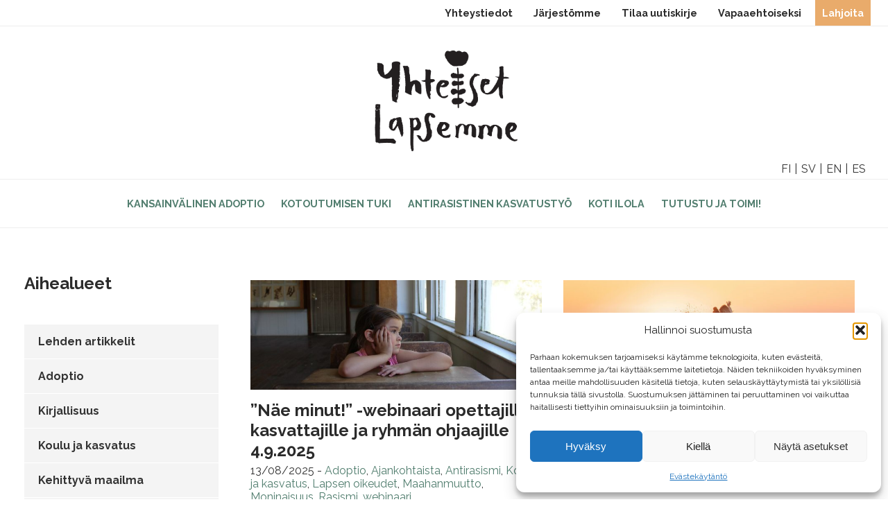

--- FILE ---
content_type: text/html; charset=UTF-8
request_url: https://www.yhteisetlapsemme.fi/blog/verkkolehti/webinaari/
body_size: 16135
content:
<!doctype html>
<html lang="fi" class="no-js">
	<head>
		<meta charset="UTF-8">

		<link href="//www.google-analytics.com" rel="dns-prefetch">
    <link href="https://www.yhteisetlapsemme.fi/wp-content/themes/yhteisetlapsemme/img/favicon.png" rel="shortcut icon">
    <link href="https://www.yhteisetlapsemme.fi/wp-content/themes/yhteisetlapsemme/img/touch.png" rel="apple-touch-icon-precomposed">
		
		<meta http-equiv="X-UA-Compatible" content="IE=edge, chrome=1">
		<meta name="viewport" content="width=device-width, initial-scale=1.0">

		<meta name='robots' content='index, follow, max-image-preview:large, max-snippet:-1, max-video-preview:-1' />
	<style>img:is([sizes="auto" i], [sizes^="auto," i]) { contain-intrinsic-size: 3000px 1500px }</style>
	
	<!-- This site is optimized with the Yoast SEO plugin v25.8 - https://yoast.com/wordpress/plugins/seo/ -->
	<title>webinaari arkistot - Yhteiset Lapsemme ry</title>
	<link rel="canonical" href="https://www.yhteisetlapsemme.fi/blog/verkkolehti/webinaari/" />
	<meta property="og:locale" content="fi_FI" />
	<meta property="og:type" content="article" />
	<meta property="og:title" content="webinaari arkistot - Yhteiset Lapsemme ry" />
	<meta property="og:url" content="https://www.yhteisetlapsemme.fi/blog/verkkolehti/webinaari/" />
	<meta property="og:site_name" content="Yhteiset Lapsemme ry" />
	<meta name="twitter:card" content="summary_large_image" />
	<script type="application/ld+json" class="yoast-schema-graph">{"@context":"https://schema.org","@graph":[{"@type":"CollectionPage","@id":"https://www.yhteisetlapsemme.fi/blog/verkkolehti/webinaari/","url":"https://www.yhteisetlapsemme.fi/blog/verkkolehti/webinaari/","name":"webinaari arkistot - Yhteiset Lapsemme ry","isPartOf":{"@id":"https://www.yhteisetlapsemme.fi/#website"},"primaryImageOfPage":{"@id":"https://www.yhteisetlapsemme.fi/blog/verkkolehti/webinaari/#primaryimage"},"image":{"@id":"https://www.yhteisetlapsemme.fi/blog/verkkolehti/webinaari/#primaryimage"},"thumbnailUrl":"https://www.yhteisetlapsemme.fi/wp-content/uploads/2025/08/Artikkelikuva-Pikkutytto-koulussa1.jpg","breadcrumb":{"@id":"https://www.yhteisetlapsemme.fi/blog/verkkolehti/webinaari/#breadcrumb"},"inLanguage":"fi"},{"@type":"ImageObject","inLanguage":"fi","@id":"https://www.yhteisetlapsemme.fi/blog/verkkolehti/webinaari/#primaryimage","url":"https://www.yhteisetlapsemme.fi/wp-content/uploads/2025/08/Artikkelikuva-Pikkutytto-koulussa1.jpg","contentUrl":"https://www.yhteisetlapsemme.fi/wp-content/uploads/2025/08/Artikkelikuva-Pikkutytto-koulussa1.jpg","width":1200,"height":450},{"@type":"BreadcrumbList","@id":"https://www.yhteisetlapsemme.fi/blog/verkkolehti/webinaari/#breadcrumb","itemListElement":[{"@type":"ListItem","position":1,"name":"Etusivu","item":"https://www.yhteisetlapsemme.fi/"},{"@type":"ListItem","position":2,"name":"webinaari"}]},{"@type":"WebSite","@id":"https://www.yhteisetlapsemme.fi/#website","url":"https://www.yhteisetlapsemme.fi/","name":"Yhteiset lapsemme","description":"Yhteisetlapsemme.fi","publisher":{"@id":"https://www.yhteisetlapsemme.fi/#organization"},"potentialAction":[{"@type":"SearchAction","target":{"@type":"EntryPoint","urlTemplate":"https://www.yhteisetlapsemme.fi/?s={search_term_string}"},"query-input":{"@type":"PropertyValueSpecification","valueRequired":true,"valueName":"search_term_string"}}],"inLanguage":"fi"},{"@type":"Organization","@id":"https://www.yhteisetlapsemme.fi/#organization","name":"Yhteiset lapsemme ry","url":"https://www.yhteisetlapsemme.fi/","logo":{"@type":"ImageObject","inLanguage":"fi","@id":"https://www.yhteisetlapsemme.fi/#/schema/logo/image/","url":"https://www.yhteisetlapsemme.fi/wp-content/uploads/2023/09/YL_35_juhlakuvitus_pieni.png","contentUrl":"https://www.yhteisetlapsemme.fi/wp-content/uploads/2023/09/YL_35_juhlakuvitus_pieni.png","width":1748,"height":1748,"caption":"Yhteiset lapsemme ry"},"image":{"@id":"https://www.yhteisetlapsemme.fi/#/schema/logo/image/"}}]}</script>
	<!-- / Yoast SEO plugin. -->


<link rel='dns-prefetch' href='//code.jquery.com' />
<script type="text/javascript">
/* <![CDATA[ */
window._wpemojiSettings = {"baseUrl":"https:\/\/s.w.org\/images\/core\/emoji\/16.0.1\/72x72\/","ext":".png","svgUrl":"https:\/\/s.w.org\/images\/core\/emoji\/16.0.1\/svg\/","svgExt":".svg","source":{"concatemoji":"https:\/\/www.yhteisetlapsemme.fi\/wp-includes\/js\/wp-emoji-release.min.js?ver=6.8.3"}};
/*! This file is auto-generated */
!function(s,n){var o,i,e;function c(e){try{var t={supportTests:e,timestamp:(new Date).valueOf()};sessionStorage.setItem(o,JSON.stringify(t))}catch(e){}}function p(e,t,n){e.clearRect(0,0,e.canvas.width,e.canvas.height),e.fillText(t,0,0);var t=new Uint32Array(e.getImageData(0,0,e.canvas.width,e.canvas.height).data),a=(e.clearRect(0,0,e.canvas.width,e.canvas.height),e.fillText(n,0,0),new Uint32Array(e.getImageData(0,0,e.canvas.width,e.canvas.height).data));return t.every(function(e,t){return e===a[t]})}function u(e,t){e.clearRect(0,0,e.canvas.width,e.canvas.height),e.fillText(t,0,0);for(var n=e.getImageData(16,16,1,1),a=0;a<n.data.length;a++)if(0!==n.data[a])return!1;return!0}function f(e,t,n,a){switch(t){case"flag":return n(e,"\ud83c\udff3\ufe0f\u200d\u26a7\ufe0f","\ud83c\udff3\ufe0f\u200b\u26a7\ufe0f")?!1:!n(e,"\ud83c\udde8\ud83c\uddf6","\ud83c\udde8\u200b\ud83c\uddf6")&&!n(e,"\ud83c\udff4\udb40\udc67\udb40\udc62\udb40\udc65\udb40\udc6e\udb40\udc67\udb40\udc7f","\ud83c\udff4\u200b\udb40\udc67\u200b\udb40\udc62\u200b\udb40\udc65\u200b\udb40\udc6e\u200b\udb40\udc67\u200b\udb40\udc7f");case"emoji":return!a(e,"\ud83e\udedf")}return!1}function g(e,t,n,a){var r="undefined"!=typeof WorkerGlobalScope&&self instanceof WorkerGlobalScope?new OffscreenCanvas(300,150):s.createElement("canvas"),o=r.getContext("2d",{willReadFrequently:!0}),i=(o.textBaseline="top",o.font="600 32px Arial",{});return e.forEach(function(e){i[e]=t(o,e,n,a)}),i}function t(e){var t=s.createElement("script");t.src=e,t.defer=!0,s.head.appendChild(t)}"undefined"!=typeof Promise&&(o="wpEmojiSettingsSupports",i=["flag","emoji"],n.supports={everything:!0,everythingExceptFlag:!0},e=new Promise(function(e){s.addEventListener("DOMContentLoaded",e,{once:!0})}),new Promise(function(t){var n=function(){try{var e=JSON.parse(sessionStorage.getItem(o));if("object"==typeof e&&"number"==typeof e.timestamp&&(new Date).valueOf()<e.timestamp+604800&&"object"==typeof e.supportTests)return e.supportTests}catch(e){}return null}();if(!n){if("undefined"!=typeof Worker&&"undefined"!=typeof OffscreenCanvas&&"undefined"!=typeof URL&&URL.createObjectURL&&"undefined"!=typeof Blob)try{var e="postMessage("+g.toString()+"("+[JSON.stringify(i),f.toString(),p.toString(),u.toString()].join(",")+"));",a=new Blob([e],{type:"text/javascript"}),r=new Worker(URL.createObjectURL(a),{name:"wpTestEmojiSupports"});return void(r.onmessage=function(e){c(n=e.data),r.terminate(),t(n)})}catch(e){}c(n=g(i,f,p,u))}t(n)}).then(function(e){for(var t in e)n.supports[t]=e[t],n.supports.everything=n.supports.everything&&n.supports[t],"flag"!==t&&(n.supports.everythingExceptFlag=n.supports.everythingExceptFlag&&n.supports[t]);n.supports.everythingExceptFlag=n.supports.everythingExceptFlag&&!n.supports.flag,n.DOMReady=!1,n.readyCallback=function(){n.DOMReady=!0}}).then(function(){return e}).then(function(){var e;n.supports.everything||(n.readyCallback(),(e=n.source||{}).concatemoji?t(e.concatemoji):e.wpemoji&&e.twemoji&&(t(e.twemoji),t(e.wpemoji)))}))}((window,document),window._wpemojiSettings);
/* ]]> */
</script>
<link rel='stylesheet' id='sbi_styles-css' href='https://www.yhteisetlapsemme.fi/wp-content/plugins/instagram-feed/css/sbi-styles.min.css?ver=6.10.0' media='all' />
<style id='wp-emoji-styles-inline-css' type='text/css'>

	img.wp-smiley, img.emoji {
		display: inline !important;
		border: none !important;
		box-shadow: none !important;
		height: 1em !important;
		width: 1em !important;
		margin: 0 0.07em !important;
		vertical-align: -0.1em !important;
		background: none !important;
		padding: 0 !important;
	}
</style>
<link rel='stylesheet' id='wp-block-library-css' href='https://www.yhteisetlapsemme.fi/wp-includes/css/dist/block-library/style.min.css?ver=6.8.3' media='all' />
<style id='classic-theme-styles-inline-css' type='text/css'>
/*! This file is auto-generated */
.wp-block-button__link{color:#fff;background-color:#32373c;border-radius:9999px;box-shadow:none;text-decoration:none;padding:calc(.667em + 2px) calc(1.333em + 2px);font-size:1.125em}.wp-block-file__button{background:#32373c;color:#fff;text-decoration:none}
</style>
<style id='global-styles-inline-css' type='text/css'>
:root{--wp--preset--aspect-ratio--square: 1;--wp--preset--aspect-ratio--4-3: 4/3;--wp--preset--aspect-ratio--3-4: 3/4;--wp--preset--aspect-ratio--3-2: 3/2;--wp--preset--aspect-ratio--2-3: 2/3;--wp--preset--aspect-ratio--16-9: 16/9;--wp--preset--aspect-ratio--9-16: 9/16;--wp--preset--color--black: #000000;--wp--preset--color--cyan-bluish-gray: #abb8c3;--wp--preset--color--white: #ffffff;--wp--preset--color--pale-pink: #f78da7;--wp--preset--color--vivid-red: #cf2e2e;--wp--preset--color--luminous-vivid-orange: #ff6900;--wp--preset--color--luminous-vivid-amber: #fcb900;--wp--preset--color--light-green-cyan: #7bdcb5;--wp--preset--color--vivid-green-cyan: #00d084;--wp--preset--color--pale-cyan-blue: #8ed1fc;--wp--preset--color--vivid-cyan-blue: #0693e3;--wp--preset--color--vivid-purple: #9b51e0;--wp--preset--gradient--vivid-cyan-blue-to-vivid-purple: linear-gradient(135deg,rgba(6,147,227,1) 0%,rgb(155,81,224) 100%);--wp--preset--gradient--light-green-cyan-to-vivid-green-cyan: linear-gradient(135deg,rgb(122,220,180) 0%,rgb(0,208,130) 100%);--wp--preset--gradient--luminous-vivid-amber-to-luminous-vivid-orange: linear-gradient(135deg,rgba(252,185,0,1) 0%,rgba(255,105,0,1) 100%);--wp--preset--gradient--luminous-vivid-orange-to-vivid-red: linear-gradient(135deg,rgba(255,105,0,1) 0%,rgb(207,46,46) 100%);--wp--preset--gradient--very-light-gray-to-cyan-bluish-gray: linear-gradient(135deg,rgb(238,238,238) 0%,rgb(169,184,195) 100%);--wp--preset--gradient--cool-to-warm-spectrum: linear-gradient(135deg,rgb(74,234,220) 0%,rgb(151,120,209) 20%,rgb(207,42,186) 40%,rgb(238,44,130) 60%,rgb(251,105,98) 80%,rgb(254,248,76) 100%);--wp--preset--gradient--blush-light-purple: linear-gradient(135deg,rgb(255,206,236) 0%,rgb(152,150,240) 100%);--wp--preset--gradient--blush-bordeaux: linear-gradient(135deg,rgb(254,205,165) 0%,rgb(254,45,45) 50%,rgb(107,0,62) 100%);--wp--preset--gradient--luminous-dusk: linear-gradient(135deg,rgb(255,203,112) 0%,rgb(199,81,192) 50%,rgb(65,88,208) 100%);--wp--preset--gradient--pale-ocean: linear-gradient(135deg,rgb(255,245,203) 0%,rgb(182,227,212) 50%,rgb(51,167,181) 100%);--wp--preset--gradient--electric-grass: linear-gradient(135deg,rgb(202,248,128) 0%,rgb(113,206,126) 100%);--wp--preset--gradient--midnight: linear-gradient(135deg,rgb(2,3,129) 0%,rgb(40,116,252) 100%);--wp--preset--font-size--small: 13px;--wp--preset--font-size--medium: 20px;--wp--preset--font-size--large: 36px;--wp--preset--font-size--x-large: 42px;--wp--preset--spacing--20: 0.44rem;--wp--preset--spacing--30: 0.67rem;--wp--preset--spacing--40: 1rem;--wp--preset--spacing--50: 1.5rem;--wp--preset--spacing--60: 2.25rem;--wp--preset--spacing--70: 3.38rem;--wp--preset--spacing--80: 5.06rem;--wp--preset--shadow--natural: 6px 6px 9px rgba(0, 0, 0, 0.2);--wp--preset--shadow--deep: 12px 12px 50px rgba(0, 0, 0, 0.4);--wp--preset--shadow--sharp: 6px 6px 0px rgba(0, 0, 0, 0.2);--wp--preset--shadow--outlined: 6px 6px 0px -3px rgba(255, 255, 255, 1), 6px 6px rgba(0, 0, 0, 1);--wp--preset--shadow--crisp: 6px 6px 0px rgba(0, 0, 0, 1);}:where(.is-layout-flex){gap: 0.5em;}:where(.is-layout-grid){gap: 0.5em;}body .is-layout-flex{display: flex;}.is-layout-flex{flex-wrap: wrap;align-items: center;}.is-layout-flex > :is(*, div){margin: 0;}body .is-layout-grid{display: grid;}.is-layout-grid > :is(*, div){margin: 0;}:where(.wp-block-columns.is-layout-flex){gap: 2em;}:where(.wp-block-columns.is-layout-grid){gap: 2em;}:where(.wp-block-post-template.is-layout-flex){gap: 1.25em;}:where(.wp-block-post-template.is-layout-grid){gap: 1.25em;}.has-black-color{color: var(--wp--preset--color--black) !important;}.has-cyan-bluish-gray-color{color: var(--wp--preset--color--cyan-bluish-gray) !important;}.has-white-color{color: var(--wp--preset--color--white) !important;}.has-pale-pink-color{color: var(--wp--preset--color--pale-pink) !important;}.has-vivid-red-color{color: var(--wp--preset--color--vivid-red) !important;}.has-luminous-vivid-orange-color{color: var(--wp--preset--color--luminous-vivid-orange) !important;}.has-luminous-vivid-amber-color{color: var(--wp--preset--color--luminous-vivid-amber) !important;}.has-light-green-cyan-color{color: var(--wp--preset--color--light-green-cyan) !important;}.has-vivid-green-cyan-color{color: var(--wp--preset--color--vivid-green-cyan) !important;}.has-pale-cyan-blue-color{color: var(--wp--preset--color--pale-cyan-blue) !important;}.has-vivid-cyan-blue-color{color: var(--wp--preset--color--vivid-cyan-blue) !important;}.has-vivid-purple-color{color: var(--wp--preset--color--vivid-purple) !important;}.has-black-background-color{background-color: var(--wp--preset--color--black) !important;}.has-cyan-bluish-gray-background-color{background-color: var(--wp--preset--color--cyan-bluish-gray) !important;}.has-white-background-color{background-color: var(--wp--preset--color--white) !important;}.has-pale-pink-background-color{background-color: var(--wp--preset--color--pale-pink) !important;}.has-vivid-red-background-color{background-color: var(--wp--preset--color--vivid-red) !important;}.has-luminous-vivid-orange-background-color{background-color: var(--wp--preset--color--luminous-vivid-orange) !important;}.has-luminous-vivid-amber-background-color{background-color: var(--wp--preset--color--luminous-vivid-amber) !important;}.has-light-green-cyan-background-color{background-color: var(--wp--preset--color--light-green-cyan) !important;}.has-vivid-green-cyan-background-color{background-color: var(--wp--preset--color--vivid-green-cyan) !important;}.has-pale-cyan-blue-background-color{background-color: var(--wp--preset--color--pale-cyan-blue) !important;}.has-vivid-cyan-blue-background-color{background-color: var(--wp--preset--color--vivid-cyan-blue) !important;}.has-vivid-purple-background-color{background-color: var(--wp--preset--color--vivid-purple) !important;}.has-black-border-color{border-color: var(--wp--preset--color--black) !important;}.has-cyan-bluish-gray-border-color{border-color: var(--wp--preset--color--cyan-bluish-gray) !important;}.has-white-border-color{border-color: var(--wp--preset--color--white) !important;}.has-pale-pink-border-color{border-color: var(--wp--preset--color--pale-pink) !important;}.has-vivid-red-border-color{border-color: var(--wp--preset--color--vivid-red) !important;}.has-luminous-vivid-orange-border-color{border-color: var(--wp--preset--color--luminous-vivid-orange) !important;}.has-luminous-vivid-amber-border-color{border-color: var(--wp--preset--color--luminous-vivid-amber) !important;}.has-light-green-cyan-border-color{border-color: var(--wp--preset--color--light-green-cyan) !important;}.has-vivid-green-cyan-border-color{border-color: var(--wp--preset--color--vivid-green-cyan) !important;}.has-pale-cyan-blue-border-color{border-color: var(--wp--preset--color--pale-cyan-blue) !important;}.has-vivid-cyan-blue-border-color{border-color: var(--wp--preset--color--vivid-cyan-blue) !important;}.has-vivid-purple-border-color{border-color: var(--wp--preset--color--vivid-purple) !important;}.has-vivid-cyan-blue-to-vivid-purple-gradient-background{background: var(--wp--preset--gradient--vivid-cyan-blue-to-vivid-purple) !important;}.has-light-green-cyan-to-vivid-green-cyan-gradient-background{background: var(--wp--preset--gradient--light-green-cyan-to-vivid-green-cyan) !important;}.has-luminous-vivid-amber-to-luminous-vivid-orange-gradient-background{background: var(--wp--preset--gradient--luminous-vivid-amber-to-luminous-vivid-orange) !important;}.has-luminous-vivid-orange-to-vivid-red-gradient-background{background: var(--wp--preset--gradient--luminous-vivid-orange-to-vivid-red) !important;}.has-very-light-gray-to-cyan-bluish-gray-gradient-background{background: var(--wp--preset--gradient--very-light-gray-to-cyan-bluish-gray) !important;}.has-cool-to-warm-spectrum-gradient-background{background: var(--wp--preset--gradient--cool-to-warm-spectrum) !important;}.has-blush-light-purple-gradient-background{background: var(--wp--preset--gradient--blush-light-purple) !important;}.has-blush-bordeaux-gradient-background{background: var(--wp--preset--gradient--blush-bordeaux) !important;}.has-luminous-dusk-gradient-background{background: var(--wp--preset--gradient--luminous-dusk) !important;}.has-pale-ocean-gradient-background{background: var(--wp--preset--gradient--pale-ocean) !important;}.has-electric-grass-gradient-background{background: var(--wp--preset--gradient--electric-grass) !important;}.has-midnight-gradient-background{background: var(--wp--preset--gradient--midnight) !important;}.has-small-font-size{font-size: var(--wp--preset--font-size--small) !important;}.has-medium-font-size{font-size: var(--wp--preset--font-size--medium) !important;}.has-large-font-size{font-size: var(--wp--preset--font-size--large) !important;}.has-x-large-font-size{font-size: var(--wp--preset--font-size--x-large) !important;}
:where(.wp-block-post-template.is-layout-flex){gap: 1.25em;}:where(.wp-block-post-template.is-layout-grid){gap: 1.25em;}
:where(.wp-block-columns.is-layout-flex){gap: 2em;}:where(.wp-block-columns.is-layout-grid){gap: 2em;}
:root :where(.wp-block-pullquote){font-size: 1.5em;line-height: 1.6;}
</style>
<link rel='stylesheet' id='contact-form-7-css' href='https://www.yhteisetlapsemme.fi/wp-content/plugins/contact-form-7/includes/css/styles.css?ver=6.1.4' media='all' />
<link rel='stylesheet' id='wpa-css-css' href='https://www.yhteisetlapsemme.fi/wp-content/plugins/honeypot/includes/css/wpa.css?ver=2.2.14' media='all' />
<link rel='stylesheet' id='cmplz-general-css' href='https://www.yhteisetlapsemme.fi/wp-content/plugins/complianz-gdpr/assets/css/cookieblocker.min.css?ver=1765264123' media='all' />
<link rel='stylesheet' id='resets-css' href='https://www.yhteisetlapsemme.fi/wp-content/themes/yhteisetlapsemme/css/resets.css?ver=1.0' media='all' />
<link rel='stylesheet' id='mytemplate-css' href='https://www.yhteisetlapsemme.fi/wp-content/themes/yhteisetlapsemme/style.css?ver=1.0' media='all' />
<link rel='stylesheet' id='slickcss-css' href='https://www.yhteisetlapsemme.fi/wp-content/themes/yhteisetlapsemme/slick/slick.css?ver=1.0' media='all' />
<link rel='stylesheet' id='slickthemecss-css' href='https://www.yhteisetlapsemme.fi/wp-content/themes/yhteisetlapsemme/slick/slick-theme.css?ver=1.0' media='all' />
<script type="text/javascript" src="https://code.jquery.com/jquery-3.3.1.min.js?ver=6.8.3" id="jquery-js"></script>
<script type="text/javascript" src="https://www.yhteisetlapsemme.fi/wp-content/themes/yhteisetlapsemme/js/main.js?ver=1.0.0" id="mainjs-js"></script>
<script type="text/javascript" src="https://www.yhteisetlapsemme.fi/wp-content/themes/yhteisetlapsemme/slick/slick.js?ver=1.0.0" id="slickjs-js"></script>
<script type="text/javascript" src="https://www.yhteisetlapsemme.fi/wp-content/themes/yhteisetlapsemme/js/lib/conditionizr-4.3.0.min.js?ver=4.3.0" id="conditionizr-js"></script>
<script type="text/javascript" src="https://www.yhteisetlapsemme.fi/wp-content/themes/yhteisetlapsemme/js/lib/modernizr-2.7.1.min.js?ver=2.7.1" id="modernizr-js"></script>
<script type="text/javascript" src="https://www.yhteisetlapsemme.fi/wp-content/themes/yhteisetlapsemme/js/scripts.js?ver=1.0.0" id="html5blankscripts-js"></script>
<link rel="https://api.w.org/" href="https://www.yhteisetlapsemme.fi/wp-json/" /><link rel="alternate" title="JSON" type="application/json" href="https://www.yhteisetlapsemme.fi/wp-json/wp/v2/categories/213" />			<style>.cmplz-hidden {
					display: none !important;
				}</style><link rel="icon" href="https://www.yhteisetlapsemme.fi/wp-content/uploads/2025/05/cropped-icon-green-1-32x32.jpg" sizes="32x32" />
<link rel="icon" href="https://www.yhteisetlapsemme.fi/wp-content/uploads/2025/05/cropped-icon-green-1-192x192.jpg" sizes="192x192" />
<link rel="apple-touch-icon" href="https://www.yhteisetlapsemme.fi/wp-content/uploads/2025/05/cropped-icon-green-1-180x180.jpg" />
<meta name="msapplication-TileImage" content="https://www.yhteisetlapsemme.fi/wp-content/uploads/2025/05/cropped-icon-green-1-270x270.jpg" />
		<style type="text/css" id="wp-custom-css">
			.carousel {
	visibility:hidden;
	height:475px;
}

.slick-initialized { visibility: visible; height:auto;}

input[type="submit"] {
background-color: #ff6600;
border-radius:50px;
color:#fff;
cursor:pointer;
	font-weight:900; }


@media (max-width: 479px) {
.content-area img {
    width: 100%;
    height: auto!important;
}
	
}			</style>
		
<!-- Google Tag Manager -->
<script>(function(w,d,s,l,i){w[l]=w[l]||[];w[l].push({'gtm.start':
new Date().getTime(),event:'gtm.js'});var f=d.getElementsByTagName(s)[0],
j=d.createElement(s),dl=l!='dataLayer'?'&l='+l:'';j.async=true;j.src=
'https://www.googletagmanager.com/gtm.js?id='+i+dl;f.parentNode.insertBefore(j,f);
})(window,document,'script','dataLayer','GTM-W2L8N5X');</script>
<!-- End Google Tag Manager -->
			
		
<link rel="preconnect" href="https://fonts.googleapis.com">
<link rel="preconnect" href="https://fonts.gstatic.com" crossorigin>
<link href="https://fonts.googleapis.com/css2?family=Raleway:wght@300;400;700&display=swap" rel="stylesheet">
		<script>
        // conditionizr.com
        // configure environment tests
        conditionizr.config({
            assets: 'https://www.yhteisetlapsemme.fi/wp-content/themes/yhteisetlapsemme',
            tests: {}
        });
        </script>
	<script src="https://ninchat.com/customer/yhteisetlapsemme/init.js" charset="UTF-8" type="text/javascript"></script>

<script>
  (function(i,s,o,g,r,a,m){i['GoogleAnalyticsObject']=r;i[r]=i[r]||function(){
  (i[r].q=i[r].q||[]).push(arguments)},i[r].l=1*new Date();a=s.createElement(o),
  m=s.getElementsByTagName(o)[0];a.async=1;a.src=g;m.parentNode.insertBefore(a,m)
  })(window,document,'script','https://www.google-analytics.com/analytics.js','ga');

  ga('create', 'UA-98733922-1', 'auto');
  ga('send', 'pageview');
	
</script>
		
<!-- Google tag (gtag.js) -->
<script async src="https://www.googletagmanager.com/gtag/js?id=G-83MMPV09MN"></script>
<script>
  window.dataLayer = window.dataLayer || [];
  function gtag(){dataLayer.push(arguments);}
  gtag('js', new Date());

  gtag('config', 'G-83MMPV09MN');
</script>		

		
	</head>
	
	
	<body class="archive category category-webinaari category-213 wp-theme-yhteisetlapsemme">

		<!-- Google Tag Manager (noscript) -->
<noscript><iframe src="https://www.googletagmanager.com/ns.html?id=GTM-W2L8N5X"
height="0" width="0" style="display:none;visibility:hidden"></iframe></noscript>
<!-- End Google Tag Manager (noscript) -->


		<div class="helper-nav">
			<div class="row">
			<nav role="navigation" aria-label="Secondary navigation">
				<ul id="menu-helper-menu" class="menu"><li id="menu-item-5211" class="menu-item menu-item-type-custom menu-item-object-custom menu-item-5211"><a href="https://www.yhteisetlapsemme.fi/tule-mukaan/lahjoita/">Lahjoita</a></li>
<li id="menu-item-175" class="menu-item menu-item-type-post_type menu-item-object-page menu-item-175"><a href="https://www.yhteisetlapsemme.fi/tule-mukaan/jarjestomme/vapaaehtoiseksi/">Vapaaehtoiseksi</a></li>
<li id="menu-item-1427" class="menu-item menu-item-type-post_type menu-item-object-page menu-item-1427"><a href="https://www.yhteisetlapsemme.fi/tule-mukaan/jarjestomme/tilaa-uutiskirje/">Tilaa uutiskirje</a></li>
<li id="menu-item-174" class="menu-item menu-item-type-post_type menu-item-object-page menu-item-174"><a href="https://www.yhteisetlapsemme.fi/tule-mukaan/jarjestomme/">Järjestömme</a></li>
<li id="menu-item-194" class="menu-item menu-item-type-post_type menu-item-object-page menu-item-194"><a href="https://www.yhteisetlapsemme.fi/tule-mukaan/yhteystiedot/">Yhteystiedot</a></li>
</ul>			</nav>
			</div>
		</div>

	
	<header id="logo-header">
		<div class="row">
				<a href="https://www.yhteisetlapsemme.fi">	
				 
					<img class="site-logo" src="https://www.yhteisetlapsemme.fi/wp-content/uploads/2022/01/YL_Logo_1.png" alt="Yhteiset Lapsemme logo" >
								</a>
	
			<nav role="Navigation" aria-label="Language navigation" class="language-menu">
				<a lang="fi" hreflang="fi" href="http://www.yhteisetlapsemme.fi/" role="option" data-value="Suomi">FI</a> 
				<a lang="sv" hreflang="sv" href="http://www.yhteisetlapsemme.fi/se/" role="option" data-value="Sverige">SV</a>
				<a lang="en" hreflang="en"  href="http://www.yhteisetlapsemme.fi/en/" role="option" data-value="English">EN</a>
				<a lang="es" hreflang="es" href="http://www.yhteisetlapsemme.fi/es/" role="option" data-value="Espanol">ES</a>
			</nav>	
			
		</div>
	</header>
	
			<div class="container site-menu-container">

				<a id="mobile-menu" aria-label="Open the navigation" >
						  <span aria-hidden="true"></span>
						  <span aria-hidden="true"></span>
						  <span aria-hidden="true"></span>
						  <span aria-hidden="true"></span>
				</a>

				<nav role="navigation" aria-label="Primary navigation" class="navbar">
				
						<ul><li id="menu-item-89" class="menu-item menu-item-type-post_type menu-item-object-page menu-item-has-children menu-item-89"><a href="https://www.yhteisetlapsemme.fi/kansainvalinen-adoptio/">Kansainvälinen adoptio</a><span class="plus-icon" arial-label="Open child pages menu">+</span>
<ul class="sub-menu">
	<li id="menu-item-91" class="menu-item menu-item-type-post_type menu-item-object-page menu-item-91"><a href="https://www.yhteisetlapsemme.fi/kansainvalinen-adoptio/adoptiovalmennus/">Adoptiovalmennus</a><span class="plus-icon" arial-label="Open child pages menu">+</span></li>
	<li id="menu-item-93" class="menu-item menu-item-type-post_type menu-item-object-page menu-item-93"><a href="https://www.yhteisetlapsemme.fi/kansainvalinen-adoptio/adoptoitudun-aani/">Adoptoidun ääni podcast</a><span class="plus-icon" arial-label="Open child pages menu">+</span></li>
	<li id="menu-item-5823" class="menu-item menu-item-type-post_type menu-item-object-page menu-item-5823"><a href="https://www.yhteisetlapsemme.fi/kansainvalinen-adoptio/aineisto-ja-oppaita/">Aineistoja ja oppaita</a><span class="plus-icon" arial-label="Open child pages menu">+</span></li>
</ul>
</li>
<li id="menu-item-100" class="menu-item menu-item-type-post_type menu-item-object-page menu-item-has-children menu-item-100"><a href="https://www.yhteisetlapsemme.fi/kotoutumisen-tuki/">Kotoutumisen tuki</a><span class="plus-icon" arial-label="Open child pages menu">+</span>
<ul class="sub-menu">
	<li id="menu-item-1138" class="menu-item menu-item-type-post_type menu-item-object-page menu-item-has-children menu-item-1138"><a href="https://www.yhteisetlapsemme.fi/kotoutumisen-tuki/tukiperhe-ja-tukihenkilotoiminta/">Tukiperhe- ja tukihenkilötoiminta</a><span class="plus-icon" arial-label="Open child pages menu">+</span>
	<ul class="sub-menu">
		<li id="menu-item-1139" class="menu-item menu-item-type-post_type menu-item-object-page menu-item-1139"><a href="https://www.yhteisetlapsemme.fi/kotoutumisen-tuki/tukiperhe-ja-tukihenkilotoiminta/vapaaehtoiseksi/">Vapaaehtoiseksi</a><span class="plus-icon" arial-label="Open child pages menu">+</span></li>
	</ul>
</li>
	<li id="menu-item-8458" class="menu-item menu-item-type-post_type menu-item-object-page menu-item-has-children menu-item-8458"><a href="https://www.yhteisetlapsemme.fi/kotoutumisen-tuki/lahialuekaveritoiminta/">Lähialuekaveritoiminta</a><span class="plus-icon" arial-label="Open child pages menu">+</span>
	<ul class="sub-menu">
		<li id="menu-item-12142" class="menu-item menu-item-type-post_type menu-item-object-page menu-item-12142"><a href="https://www.yhteisetlapsemme.fi/?page_id=12134">Etsitkö lähialuekaveria tai -kaveriperhettä?</a><span class="plus-icon" arial-label="Open child pages menu">+</span></li>
	</ul>
</li>
	<li id="menu-item-103" class="menu-item menu-item-type-post_type menu-item-object-page menu-item-103"><a href="https://www.yhteisetlapsemme.fi/kotoutumisen-tuki/retki-ja-vapaa-ajan-toiminta/">Retki- ja vapaa-ajan toiminta</a><span class="plus-icon" arial-label="Open child pages menu">+</span></li>
</ul>
</li>
<li id="menu-item-104" class="menu-item menu-item-type-post_type menu-item-object-page menu-item-has-children menu-item-104"><a href="https://www.yhteisetlapsemme.fi/antirasistinen-tyo/">Antirasistinen kasvatustyö</a><span class="plus-icon" arial-label="Open child pages menu">+</span>
<ul class="sub-menu">
	<li id="menu-item-106" class="menu-item menu-item-type-post_type menu-item-object-page menu-item-106"><a href="https://www.yhteisetlapsemme.fi/antirasistinen-tyo/tyopajat-lapsille-ja-nuorille/">Työpajat pienille lapsille</a><span class="plus-icon" arial-label="Open child pages menu">+</span></li>
	<li id="menu-item-5425" class="menu-item menu-item-type-post_type menu-item-object-page menu-item-5425"><a href="https://www.yhteisetlapsemme.fi/antirasistinen-tyo/yhdessa-ilman-rasismia/">Työpajat 4.-7.-luokille</a><span class="plus-icon" arial-label="Open child pages menu">+</span></li>
	<li id="menu-item-105" class="menu-item menu-item-type-post_type menu-item-object-page menu-item-has-children menu-item-105"><a href="https://www.yhteisetlapsemme.fi/antirasistinen-tyo/aineistoa-opetukseen/">Aineistoa opetukseen</a><span class="plus-icon" arial-label="Open child pages menu">+</span>
	<ul class="sub-menu">
		<li id="menu-item-5841" class="menu-item menu-item-type-post_type menu-item-object-page menu-item-5841"><a href="https://www.yhteisetlapsemme.fi/antirasistinen-tyo/aineistoa-opetukseen/ylakoulu-ja-toinen-aste/">Yläkoulu ja toinen aste</a><span class="plus-icon" arial-label="Open child pages menu">+</span></li>
		<li id="menu-item-4490" class="menu-item menu-item-type-post_type menu-item-object-page menu-item-4490"><a href="https://www.yhteisetlapsemme.fi/?page_id=4486">14 E – Lyhytelokuva rohkeudesta ja välittämisestä</a><span class="plus-icon" arial-label="Open child pages menu">+</span></li>
		<li id="menu-item-4494" class="menu-item menu-item-type-post_type menu-item-object-page menu-item-4494"><a href="https://www.yhteisetlapsemme.fi/?page_id=4492">Rohkeasti minä! – Lapsen oikeuksien opetusmateriaali</a><span class="plus-icon" arial-label="Open child pages menu">+</span></li>
		<li id="menu-item-4695" class="menu-item menu-item-type-post_type menu-item-object-page menu-item-4695"><a href="https://www.yhteisetlapsemme.fi/?page_id=4692">Rohkea ja reilu kaupunki -opetusaineisto</a><span class="plus-icon" arial-label="Open child pages menu">+</span></li>
		<li id="menu-item-4874" class="menu-item menu-item-type-post_type menu-item-object-page menu-item-4874"><a href="https://www.yhteisetlapsemme.fi/antirasistinen-tyo/aineistoa-opetukseen/alakoulu/">Alakoulu</a><span class="plus-icon" arial-label="Open child pages menu">+</span></li>
		<li id="menu-item-5347" class="menu-item menu-item-type-post_type menu-item-object-page menu-item-5347"><a href="https://www.yhteisetlapsemme.fi/antirasistinen-tyo/aineistoa-opetukseen/varhaiskasvatus/">Varhaiskasvatus</a><span class="plus-icon" arial-label="Open child pages menu">+</span></li>
	</ul>
</li>
	<li id="menu-item-11199" class="menu-item menu-item-type-post_type menu-item-object-page menu-item-11199"><a href="https://www.yhteisetlapsemme.fi/antirasistinen-tyo/meita-on-monenlaisia-tietoa-ja-tehtavia-moninaisuudesta/">Meitä on monenlaisia –työkirja esikouluun</a><span class="plus-icon" arial-label="Open child pages menu">+</span></li>
	<li id="menu-item-4477" class="menu-item menu-item-type-post_type menu-item-object-page menu-item-has-children menu-item-4477"><a href="https://www.yhteisetlapsemme.fi/antirasistinen-tyo/lahdeaineistoa-ja-vinkkeja/">Aineistoa ja lähteitä</a><span class="plus-icon" arial-label="Open child pages menu">+</span>
	<ul class="sub-menu">
		<li id="menu-item-2727" class="menu-item menu-item-type-post_type menu-item-object-page menu-item-2727"><a href="https://www.yhteisetlapsemme.fi/antirasistinen-tyo/lahdeaineistoa-ja-vinkkeja/lisatietoa-rasismista/">Lisätietoa rasismista – Vaalit 2019</a><span class="plus-icon" arial-label="Open child pages menu">+</span></li>
		<li id="menu-item-3174" class="menu-item menu-item-type-post_type menu-item-object-page menu-item-3174"><a href="https://www.yhteisetlapsemme.fi/?page_id=3172">Rohkeat ja reilut ehdokkaat – Eurovaalit 2019</a><span class="plus-icon" arial-label="Open child pages menu">+</span></li>
		<li id="menu-item-2721" class="menu-item menu-item-type-post_type menu-item-object-page menu-item-2721"><a href="https://www.yhteisetlapsemme.fi/?page_id=2707">Rohkeat ja reilut ehdokkaat – Eduskuntavaalit 2019</a><span class="plus-icon" arial-label="Open child pages menu">+</span></li>
	</ul>
</li>
</ul>
</li>
<li id="menu-item-101" class="menu-item menu-item-type-post_type menu-item-object-page menu-item-101"><a href="https://www.yhteisetlapsemme.fi/koti-ilola/">Koti Ilola</a><span class="plus-icon" arial-label="Open child pages menu">+</span></li>
<li id="menu-item-109" class="menu-item menu-item-type-post_type menu-item-object-page menu-item-has-children menu-item-109"><a href="https://www.yhteisetlapsemme.fi/tule-mukaan/">Tutustu ja toimi!</a><span class="plus-icon" arial-label="Open child pages menu">+</span>
<ul class="sub-menu">
	<li id="menu-item-112" class="menu-item menu-item-type-post_type menu-item-object-page menu-item-112"><a href="https://www.yhteisetlapsemme.fi/tule-mukaan/lahjoita/">Lahjoita</a><span class="plus-icon" arial-label="Open child pages menu">+</span></li>
	<li id="menu-item-110" class="menu-item menu-item-type-post_type menu-item-object-page menu-item-has-children menu-item-110"><a href="https://www.yhteisetlapsemme.fi/tule-mukaan/jarjestomme/">Järjestömme</a><span class="plus-icon" arial-label="Open child pages menu">+</span>
	<ul class="sub-menu">
		<li id="menu-item-111" class="menu-item menu-item-type-post_type menu-item-object-page menu-item-111"><a href="https://www.yhteisetlapsemme.fi/tule-mukaan/jarjestomme/jaseneksi/">Jäseneksi</a><span class="plus-icon" arial-label="Open child pages menu">+</span></li>
		<li id="menu-item-114" class="menu-item menu-item-type-post_type menu-item-object-page menu-item-114"><a href="https://www.yhteisetlapsemme.fi/tule-mukaan/jarjestomme/vapaaehtoiseksi/">Vapaaehtoiseksi</a><span class="plus-icon" arial-label="Open child pages menu">+</span></li>
		<li id="menu-item-188" class="menu-item menu-item-type-post_type menu-item-object-page menu-item-188"><a href="https://www.yhteisetlapsemme.fi/tule-mukaan/jarjestomme/hallitus/">Hallitus</a><span class="plus-icon" arial-label="Open child pages menu">+</span></li>
	</ul>
</li>
	<li id="menu-item-1423" class="menu-item menu-item-type-post_type menu-item-object-page menu-item-1423"><a href="https://www.yhteisetlapsemme.fi/tule-mukaan/jarjestomme/tilaa-uutiskirje/">Tilaa uutiskirje</a><span class="plus-icon" arial-label="Open child pages menu">+</span></li>
	<li id="menu-item-11487" class="menu-item menu-item-type-post_type menu-item-object-page menu-item-11487"><a href="https://www.yhteisetlapsemme.fi/tule-mukaan/lue-blogiamme/">Lue blogiamme</a><span class="plus-icon" arial-label="Open child pages menu">+</span></li>
	<li id="menu-item-14132" class="menu-item menu-item-type-post_type menu-item-object-page menu-item-14132"><a href="https://www.yhteisetlapsemme.fi/tule-mukaan/yrityksille-ja-yhteisoille/">Koulutukset ammattilaisille</a><span class="plus-icon" arial-label="Open child pages menu">+</span></li>
	<li id="menu-item-193" class="menu-item menu-item-type-post_type menu-item-object-page menu-item-has-children menu-item-193"><a href="https://www.yhteisetlapsemme.fi/tule-mukaan/yhteystiedot/">Yhteystiedot</a><span class="plus-icon" arial-label="Open child pages menu">+</span>
	<ul class="sub-menu">
		<li id="menu-item-191" class="menu-item menu-item-type-post_type menu-item-object-page menu-item-191"><a href="https://www.yhteisetlapsemme.fi/tule-mukaan/yhteystiedot/monikulttuurinen-koti-ilola/">Koti Ilola</a><span class="plus-icon" arial-label="Open child pages menu">+</span></li>
	</ul>
</li>
</ul>
</li>
</ul>						
				</nav>
				
				


			</div>
			


<div class="container">

    <div class="row">
        <div class="sidebar sidebar-left col col-3">
					
		<header> <h3> Aihealueet  </h3> </header>
		
			<div class="submenu-wrapper">
			<ul id="menu-categories-menu" class="menu"><li id="menu-item-4283" class="menu-item menu-item-type-taxonomy menu-item-object-category menu-item-4283"><a href="https://www.yhteisetlapsemme.fi/blog/verkkolehti/verkkolehti/">Lehden artikkelit</a></li>
<li id="menu-item-145" class="menu-item menu-item-type-taxonomy menu-item-object-category menu-item-145"><a href="https://www.yhteisetlapsemme.fi/blog/verkkolehti/adoptio/">Adoptio</a></li>
<li id="menu-item-150" class="menu-item menu-item-type-taxonomy menu-item-object-category menu-item-150"><a href="https://www.yhteisetlapsemme.fi/blog/verkkolehti/kirjallisuus/">Kirjallisuus</a></li>
<li id="menu-item-151" class="menu-item menu-item-type-taxonomy menu-item-object-category menu-item-151"><a href="https://www.yhteisetlapsemme.fi/blog/verkkolehti/koulu-ja-kasvatus/">Koulu ja kasvatus</a></li>
<li id="menu-item-353" class="menu-item menu-item-type-taxonomy menu-item-object-category menu-item-353"><a href="https://www.yhteisetlapsemme.fi/blog/verkkolehti/kummi-ja-kehitysyhteistyo/">Kehittyvä maailma</a></li>
<li id="menu-item-152" class="menu-item menu-item-type-taxonomy menu-item-object-category menu-item-152"><a href="https://www.yhteisetlapsemme.fi/blog/verkkolehti/ihmisoikeudet/">Ihmisoikeudet</a></li>
<li id="menu-item-153" class="menu-item menu-item-type-taxonomy menu-item-object-category menu-item-153"><a href="https://www.yhteisetlapsemme.fi/blog/verkkolehti/lastensuojelu/">Lastensuojelu</a></li>
<li id="menu-item-154" class="menu-item menu-item-type-taxonomy menu-item-object-category menu-item-154"><a href="https://www.yhteisetlapsemme.fi/blog/verkkolehti/maahanmuutto/">Maahanmuutto</a></li>
<li id="menu-item-567" class="menu-item menu-item-type-taxonomy menu-item-object-category menu-item-567"><a href="https://www.yhteisetlapsemme.fi/blog/verkkolehti/moninaisuus/">Moninaisuus</a></li>
<li id="menu-item-155" class="menu-item menu-item-type-taxonomy menu-item-object-category menu-item-155"><a href="https://www.yhteisetlapsemme.fi/blog/verkkolehti/pakolaisuus/">Pakolaisuus</a></li>
<li id="menu-item-156" class="menu-item menu-item-type-taxonomy menu-item-object-category menu-item-156"><a href="https://www.yhteisetlapsemme.fi/blog/verkkolehti/rasismi/">Rasismi</a></li>
<li id="menu-item-158" class="menu-item menu-item-type-taxonomy menu-item-object-category menu-item-158"><a href="https://www.yhteisetlapsemme.fi/blog/verkkolehti/vapaaehtoistyo/">Vapaaehtoistyö</a></li>
</ul>  
			</div>
		
		</div>       
		<div class="col col-9">
		<main>
		
	<!-- article -->

	<div class="entry-card col col-6" id="post-13431" class="post-13431 post type-post status-publish format-standard has-post-thumbnail hentry category-adoptio category-ajankohtaista category-antirasismi category-koulu-ja-kasvatus category-lapsen-oikeudet category-maahanmuutto category-moninaisuus category-rasismi category-webinaari tag-adoptio tag-antirasismi tag-kansainvalinen-adoptio tag-kasvatus tag-koulu tag-lapset-nuoret tag-maahanmuutto tag-moninaisuus tag-ohjaajat tag-opettajat">
	
		<!-- post thumbnail -->
					<a href="https://www.yhteisetlapsemme.fi/blog/nae-minut-webinaari-opettajille-kasvattajille-ja-ryhman-ohjaajille-4-9-2025/" title="&#8221;Näe minut!&#8221; -webinaari opettajille, kasvattajille ja ryhmän ohjaajille 4.9.2025">
				<img src="https://www.yhteisetlapsemme.fi/wp-content/uploads/2025/08/Artikkelikuva-Pikkutytto-koulussa1-700x263.jpg" class="attachment-large size-large wp-post-image" alt="" decoding="async" fetchpriority="high" srcset="https://www.yhteisetlapsemme.fi/wp-content/uploads/2025/08/Artikkelikuva-Pikkutytto-koulussa1-700x263.jpg 700w, https://www.yhteisetlapsemme.fi/wp-content/uploads/2025/08/Artikkelikuva-Pikkutytto-koulussa1-250x94.jpg 250w, https://www.yhteisetlapsemme.fi/wp-content/uploads/2025/08/Artikkelikuva-Pikkutytto-koulussa1-768x288.jpg 768w, https://www.yhteisetlapsemme.fi/wp-content/uploads/2025/08/Artikkelikuva-Pikkutytto-koulussa1-120x45.jpg 120w, https://www.yhteisetlapsemme.fi/wp-content/uploads/2025/08/Artikkelikuva-Pikkutytto-koulussa1.jpg 1200w" sizes="(max-width: 700px) 100vw, 700px" />			</a>
				<!-- /post thumbnail -->

		<!-- post title -->
		<h3>
			&#8221;Näe minut!&#8221; -webinaari opettajille, kasvattajille ja ryhmän ohjaajille 4.9.2025		</h3>
		<!-- /post title -->

		<!-- post details -->
		<span class="date">13/08/2025</span> - <span class="category"><a href="https://www.yhteisetlapsemme.fi/blog/verkkolehti/adoptio/" rel="tag">Adoptio</a>, <a href="https://www.yhteisetlapsemme.fi/blog/verkkolehti/ajankohtaista/" rel="tag">Ajankohtaista</a>, <a href="https://www.yhteisetlapsemme.fi/blog/verkkolehti/antirasismi/" rel="tag">Antirasismi</a>, <a href="https://www.yhteisetlapsemme.fi/blog/verkkolehti/koulu-ja-kasvatus/" rel="tag">Koulu ja kasvatus</a>, <a href="https://www.yhteisetlapsemme.fi/blog/verkkolehti/lapsen-oikeudet/" rel="tag">Lapsen oikeudet</a>, <a href="https://www.yhteisetlapsemme.fi/blog/verkkolehti/maahanmuutto/" rel="tag">Maahanmuutto</a>, <a href="https://www.yhteisetlapsemme.fi/blog/verkkolehti/moninaisuus/" rel="tag">Moninaisuus</a>, <a href="https://www.yhteisetlapsemme.fi/blog/verkkolehti/rasismi/" rel="tag">Rasismi</a>, <a href="https://www.yhteisetlapsemme.fi/blog/verkkolehti/webinaari/" rel="tag">webinaari</a></span>
		<!-- /post details -->
		
		<p>Moninaisista taustoista tulevien lasten kohtaaminen koulussa ja vapaa-ajan ryhmissä Lämmin kiitos kaikille &#8221;Näe minut!&#8221; -webinaarin osallistujille. Webinaarin tallenne lähetetään kaikille...<p> <a class="round-button" href="https://www.yhteisetlapsemme.fi/blog/nae-minut-webinaari-opettajille-kasvattajille-ja-ryhman-ohjaajille-4-9-2025/">Lue lisää</a></p></p>
	</div>
	<!-- /article -->

	<!-- article -->

	<div class="entry-card col col-6" id="post-10214" class="post-10214 post type-post status-publish format-standard has-post-thumbnail hentry category-adoptio category-ajankohtaista category-lapsen-oikeudet category-moninaisuus category-perheet category-verkkolehti category-webinaari tag-adoptio tag-adoptiolapsi tag-adoptiovanhemmus tag-kansainvalinen-adoptio tag-kiintymyssuhde tag-theraplay tag-webinaari tag-yhteisetlapsemme">
	
		<!-- post thumbnail -->
					<a href="https://www.yhteisetlapsemme.fi/blog/yhteiset-lapsemme-1-2024-ootko-sa-iloinen-musta-kiintymys-syttyy-vuorovaikutuksessa/" title="Yhteiset Lapsemme 1/2024: &#8221;Ootko sä iloinen musta?&#8221; &#8211; Kiintymys syttyy vuorovaikutuksessa">
				<img src="https://www.yhteisetlapsemme.fi/wp-content/uploads/2024/03/Artikkelikuva-adoptiowebinaari-700x263.jpg" class="attachment-large size-large wp-post-image" alt="" decoding="async" srcset="https://www.yhteisetlapsemme.fi/wp-content/uploads/2024/03/Artikkelikuva-adoptiowebinaari-700x263.jpg 700w, https://www.yhteisetlapsemme.fi/wp-content/uploads/2024/03/Artikkelikuva-adoptiowebinaari-250x94.jpg 250w, https://www.yhteisetlapsemme.fi/wp-content/uploads/2024/03/Artikkelikuva-adoptiowebinaari-768x288.jpg 768w, https://www.yhteisetlapsemme.fi/wp-content/uploads/2024/03/Artikkelikuva-adoptiowebinaari-120x45.jpg 120w, https://www.yhteisetlapsemme.fi/wp-content/uploads/2024/03/Artikkelikuva-adoptiowebinaari.jpg 1200w" sizes="(max-width: 700px) 100vw, 700px" />			</a>
				<!-- /post thumbnail -->

		<!-- post title -->
		<h3>
			Yhteiset Lapsemme 1/2024: &#8221;Ootko sä iloinen musta?&#8221; &#8211; Kiintymys syttyy vuorovaikutuksessa		</h3>
		<!-- /post title -->

		<!-- post details -->
		<span class="date">26/03/2024</span> - <span class="category"><a href="https://www.yhteisetlapsemme.fi/blog/verkkolehti/adoptio/" rel="tag">Adoptio</a>, <a href="https://www.yhteisetlapsemme.fi/blog/verkkolehti/ajankohtaista/" rel="tag">Ajankohtaista</a>, <a href="https://www.yhteisetlapsemme.fi/blog/verkkolehti/lapsen-oikeudet/" rel="tag">Lapsen oikeudet</a>, <a href="https://www.yhteisetlapsemme.fi/blog/verkkolehti/moninaisuus/" rel="tag">Moninaisuus</a>, <a href="https://www.yhteisetlapsemme.fi/blog/verkkolehti/perheet/" rel="tag">perheet</a>, <a href="https://www.yhteisetlapsemme.fi/blog/verkkolehti/verkkolehti/" rel="tag">verkkolehti</a>, <a href="https://www.yhteisetlapsemme.fi/blog/verkkolehti/webinaari/" rel="tag">webinaari</a></span>
		<!-- /post details -->
		
		<p>Teksti: Jenni Heinonen Yhteiset Lapsemme ry, Interpedia ja Helsingin kaupungin adoptiotyöryhmä järjestivät 25.11.2023 webinaarin otsikolla Adoptioperheiden arjen työkaluja -mentalisaatio, theraplay...<p> <a class="round-button" href="https://www.yhteisetlapsemme.fi/blog/yhteiset-lapsemme-1-2024-ootko-sa-iloinen-musta-kiintymys-syttyy-vuorovaikutuksessa/">Lue lisää</a></p></p>
	</div>
	<!-- /article -->

	<!-- article -->

	<div class="entry-card col col-6" id="post-9029" class="post-9029 post type-post status-publish format-standard has-post-thumbnail hentry category-adoptio category-ajankohtaista category-perheet category-webinaari tag-adoptio tag-adoptiolapsi tag-adoptiovanhemmus tag-kiintymyssuhde tag-mentalisaatio tag-theraplay tag-webinaari">
	
		<!-- post thumbnail -->
					<a href="https://www.yhteisetlapsemme.fi/blog/adoptioperheiden-arjen-tyokaluja-mentalisaatio-theraplay-ja-kiintymyskeskeinen-vanhemmuus-25-11-2023/" title="Adoptioperheiden arjen työkaluja &#8211; Mentalisaatio, theraplay ja kiintymyskeskeinen vanhemmuus 25.11.2023">
				<img src="https://www.yhteisetlapsemme.fi/wp-content/uploads/2023/10/Artikkelikuva-Webinaari-25.11.-kuva-700x263.jpg" class="attachment-large size-large wp-post-image" alt="" decoding="async" srcset="https://www.yhteisetlapsemme.fi/wp-content/uploads/2023/10/Artikkelikuva-Webinaari-25.11.-kuva-700x263.jpg 700w, https://www.yhteisetlapsemme.fi/wp-content/uploads/2023/10/Artikkelikuva-Webinaari-25.11.-kuva-250x94.jpg 250w, https://www.yhteisetlapsemme.fi/wp-content/uploads/2023/10/Artikkelikuva-Webinaari-25.11.-kuva-768x288.jpg 768w, https://www.yhteisetlapsemme.fi/wp-content/uploads/2023/10/Artikkelikuva-Webinaari-25.11.-kuva-120x45.jpg 120w, https://www.yhteisetlapsemme.fi/wp-content/uploads/2023/10/Artikkelikuva-Webinaari-25.11.-kuva.jpg 1200w" sizes="(max-width: 700px) 100vw, 700px" />			</a>
				<!-- /post thumbnail -->

		<!-- post title -->
		<h3>
			Adoptioperheiden arjen työkaluja &#8211; Mentalisaatio, theraplay ja kiintymyskeskeinen vanhemmuus 25.11.2023		</h3>
		<!-- /post title -->

		<!-- post details -->
		<span class="date">03/10/2023</span> - <span class="category"><a href="https://www.yhteisetlapsemme.fi/blog/verkkolehti/adoptio/" rel="tag">Adoptio</a>, <a href="https://www.yhteisetlapsemme.fi/blog/verkkolehti/ajankohtaista/" rel="tag">Ajankohtaista</a>, <a href="https://www.yhteisetlapsemme.fi/blog/verkkolehti/perheet/" rel="tag">perheet</a>, <a href="https://www.yhteisetlapsemme.fi/blog/verkkolehti/webinaari/" rel="tag">webinaari</a></span>
		<!-- /post details -->
		
		<p>Järjestämme webinaarin Adoptioperheiden arjen työkaluja &#8211; Mentalisaatio, theraplay ja kiintymyskeskeinen vanhemmuus lauantaina 25.11. klo 10:00-12:30. Webinaarissa psykologi, Theraplay-vuorovaikutusterapeutti Leea Mattila...<p> <a class="round-button" href="https://www.yhteisetlapsemme.fi/blog/adoptioperheiden-arjen-tyokaluja-mentalisaatio-theraplay-ja-kiintymyskeskeinen-vanhemmuus-25-11-2023/">Lue lisää</a></p></p>
	</div>
	<!-- /article -->

	<!-- article -->

	<div class="entry-card col col-6" id="post-7619" class="post-7619 post type-post status-publish format-standard has-post-thumbnail hentry category-adoptio category-ajankohtaista category-lastensuojelu category-webinaari tag-adoptio tag-adoptiolapsi tag-adoptiovanhemmuus tag-kehityksellinen-trauma tag-trauma tag-tunnesaately tag-webinaari">
	
		<!-- post thumbnail -->
					<a href="https://www.yhteisetlapsemme.fi/blog/trauman-vaikutukset-ja-tunteiden-saatelyn-merkitys-adoptioperheissa/" title="Trauman vaikutukset ja tunteiden säätelyn merkitys adoptioperheissä 12.11.2022">
				<img src="https://www.yhteisetlapsemme.fi/wp-content/uploads/2022/09/Artikkelikuva-adoptiowebinaari-12-11-2022-700x263.jpg" class="attachment-large size-large wp-post-image" alt="" decoding="async" loading="lazy" srcset="https://www.yhteisetlapsemme.fi/wp-content/uploads/2022/09/Artikkelikuva-adoptiowebinaari-12-11-2022-700x263.jpg 700w, https://www.yhteisetlapsemme.fi/wp-content/uploads/2022/09/Artikkelikuva-adoptiowebinaari-12-11-2022-250x94.jpg 250w, https://www.yhteisetlapsemme.fi/wp-content/uploads/2022/09/Artikkelikuva-adoptiowebinaari-12-11-2022-768x288.jpg 768w, https://www.yhteisetlapsemme.fi/wp-content/uploads/2022/09/Artikkelikuva-adoptiowebinaari-12-11-2022-120x45.jpg 120w, https://www.yhteisetlapsemme.fi/wp-content/uploads/2022/09/Artikkelikuva-adoptiowebinaari-12-11-2022.jpg 1200w" sizes="auto, (max-width: 700px) 100vw, 700px" />			</a>
				<!-- /post thumbnail -->

		<!-- post title -->
		<h3>
			Trauman vaikutukset ja tunteiden säätelyn merkitys adoptioperheissä 12.11.2022		</h3>
		<!-- /post title -->

		<!-- post details -->
		<span class="date">05/10/2022</span> - <span class="category"><a href="https://www.yhteisetlapsemme.fi/blog/verkkolehti/adoptio/" rel="tag">Adoptio</a>, <a href="https://www.yhteisetlapsemme.fi/blog/verkkolehti/ajankohtaista/" rel="tag">Ajankohtaista</a>, <a href="https://www.yhteisetlapsemme.fi/blog/verkkolehti/lastensuojelu/" rel="tag">Lastensuojelu</a>, <a href="https://www.yhteisetlapsemme.fi/blog/verkkolehti/webinaari/" rel="tag">webinaari</a></span>
		<!-- /post details -->
		
		<p>Järjestämme lauantaina 12.11.2022 klo klo 9.45–14.30 adoptiowebinaarin, jossa käsitellään kehityksellisen trauman vaikutuksia, adoptiovanhempien psykologisen joustavuuden merkitystä sekä lapsen tunnesäätelyn tukemista....<p> <a class="round-button" href="https://www.yhteisetlapsemme.fi/blog/trauman-vaikutukset-ja-tunteiden-saatelyn-merkitys-adoptioperheissa/">Lue lisää</a></p></p>
	</div>
	<!-- /article -->

	<!-- article -->

	<div class="entry-card col col-6" id="post-7600" class="post-7600 post type-post status-publish format-standard has-post-thumbnail hentry category-adoptio category-ajankohtaista category-moninaisuus category-webinaari tag-adoptio tag-adoptioisovanhemmat tag-adoptiolapsi tag-adoptionhakija tag-adoptioperhe tag-adoptiowebinaari tag-lapset tag-moninaisuus">
	
		<!-- post thumbnail -->
					<a href="https://www.yhteisetlapsemme.fi/blog/adoptioperheiden-laheisten-tilaisuudet-18-10-ja-25-10/" title="Adoptioperheiden läheisten tilaisuudet 18.10. ja 25.10.2022">
				<img src="https://www.yhteisetlapsemme.fi/wp-content/uploads/2022/09/Artikkelikuva-Laheisten-tilaisuus-700x263.jpg" class="attachment-large size-large wp-post-image" alt="" decoding="async" loading="lazy" srcset="https://www.yhteisetlapsemme.fi/wp-content/uploads/2022/09/Artikkelikuva-Laheisten-tilaisuus-700x263.jpg 700w, https://www.yhteisetlapsemme.fi/wp-content/uploads/2022/09/Artikkelikuva-Laheisten-tilaisuus-250x94.jpg 250w, https://www.yhteisetlapsemme.fi/wp-content/uploads/2022/09/Artikkelikuva-Laheisten-tilaisuus-768x288.jpg 768w, https://www.yhteisetlapsemme.fi/wp-content/uploads/2022/09/Artikkelikuva-Laheisten-tilaisuus-120x45.jpg 120w, https://www.yhteisetlapsemme.fi/wp-content/uploads/2022/09/Artikkelikuva-Laheisten-tilaisuus.jpg 1200w" sizes="auto, (max-width: 700px) 100vw, 700px" />			</a>
				<!-- /post thumbnail -->

		<!-- post title -->
		<h3>
			Adoptioperheiden läheisten tilaisuudet 18.10. ja 25.10.2022		</h3>
		<!-- /post title -->

		<!-- post details -->
		<span class="date">07/09/2022</span> - <span class="category"><a href="https://www.yhteisetlapsemme.fi/blog/verkkolehti/adoptio/" rel="tag">Adoptio</a>, <a href="https://www.yhteisetlapsemme.fi/blog/verkkolehti/ajankohtaista/" rel="tag">Ajankohtaista</a>, <a href="https://www.yhteisetlapsemme.fi/blog/verkkolehti/moninaisuus/" rel="tag">Moninaisuus</a>, <a href="https://www.yhteisetlapsemme.fi/blog/verkkolehti/webinaari/" rel="tag">webinaari</a></span>
		<!-- /post details -->
		
		<p>Järjestämme adoptioperheiden läheisille suunnatun kaksiosaisen etätilaisuuden lokakuussa 2022. Tilaisuudessa käsitellään kansainvälisen adoption erityispiirteitä ja se jakautuu luento- ja keskusteluosioihin. Tilaisuudet...<p> <a class="round-button" href="https://www.yhteisetlapsemme.fi/blog/adoptioperheiden-laheisten-tilaisuudet-18-10-ja-25-10/">Lue lisää</a></p></p>
	</div>
	<!-- /article -->

	<!-- article -->

	<div class="entry-card col col-6" id="post-6969" class="post-6969 post type-post status-publish format-standard has-post-thumbnail hentry category-adoptio category-ajankohtaista category-lastensuojelu category-webinaari tag-adoptio tag-adoptiolapsi tag-adoptioneuvonta tag-adoptiovanhemmat tag-erityistarpeet tag-tutkimus tag-webinaari">
	
		<!-- post thumbnail -->
					<a href="https://www.yhteisetlapsemme.fi/blog/erityista-vanhemmuutta-webinaari-26-4-2022/" title="Adoptoidut lapset ja erityinen vanhemmuus  -webinaari 26.4.2022">
				<img src="https://www.yhteisetlapsemme.fi/wp-content/uploads/2022/03/Artikkelikuva-Erityista-vanhemmuutta-700x263.png" class="attachment-large size-large wp-post-image" alt="" decoding="async" loading="lazy" srcset="https://www.yhteisetlapsemme.fi/wp-content/uploads/2022/03/Artikkelikuva-Erityista-vanhemmuutta-700x263.png 700w, https://www.yhteisetlapsemme.fi/wp-content/uploads/2022/03/Artikkelikuva-Erityista-vanhemmuutta-250x94.png 250w, https://www.yhteisetlapsemme.fi/wp-content/uploads/2022/03/Artikkelikuva-Erityista-vanhemmuutta-768x288.png 768w, https://www.yhteisetlapsemme.fi/wp-content/uploads/2022/03/Artikkelikuva-Erityista-vanhemmuutta-120x45.png 120w, https://www.yhteisetlapsemme.fi/wp-content/uploads/2022/03/Artikkelikuva-Erityista-vanhemmuutta.png 1200w" sizes="auto, (max-width: 700px) 100vw, 700px" />			</a>
				<!-- /post thumbnail -->

		<!-- post title -->
		<h3>
			Adoptoidut lapset ja erityinen vanhemmuus  -webinaari 26.4.2022		</h3>
		<!-- /post title -->

		<!-- post details -->
		<span class="date">10/03/2022</span> - <span class="category"><a href="https://www.yhteisetlapsemme.fi/blog/verkkolehti/adoptio/" rel="tag">Adoptio</a>, <a href="https://www.yhteisetlapsemme.fi/blog/verkkolehti/ajankohtaista/" rel="tag">Ajankohtaista</a>, <a href="https://www.yhteisetlapsemme.fi/blog/verkkolehti/lastensuojelu/" rel="tag">Lastensuojelu</a>, <a href="https://www.yhteisetlapsemme.fi/blog/verkkolehti/webinaari/" rel="tag">webinaari</a></span>
		<!-- /post details -->
		
		<p>Yhteiset Lapsemme ry järjestää tiistaina 26.4.2022 klo 17.00–19.30 webinaarin, jossa Pelastakaa Lapset ry:n kansainvälisen adoptiopalvelun päällikkö, yhteiskuntatieteiden tohtori Päivi Pietarila...<p> <a class="round-button" href="https://www.yhteisetlapsemme.fi/blog/erityista-vanhemmuutta-webinaari-26-4-2022/">Lue lisää</a></p></p>
	</div>
	<!-- /article -->

	<!-- article -->

	<div class="entry-card col col-6" id="post-6471" class="post-6471 post type-post status-publish format-standard has-post-thumbnail hentry category-adoptio category-ihmisoikeudet category-verkkolehti category-webinaari tag-adoptio tag-adoptiolapsi tag-adoptiowebinaari tag-kansainvalinen-adoptio">
	
		<!-- post thumbnail -->
					<a href="https://www.yhteisetlapsemme.fi/blog/yl-3-2021-lapsen-oikeudet-ja-adoptoitujen-hyvinvointi-esilla-webinaarissa/" title="YL 3/2021: Lapsen oikeudet ja adoptoitujen hyvinvointi esillä webinaarissa">
				<img src="https://www.yhteisetlapsemme.fi/wp-content/uploads/2021/09/AdoptiowebinaariWEB-1-700x263.jpg" class="attachment-large size-large wp-post-image" alt="" decoding="async" loading="lazy" srcset="https://www.yhteisetlapsemme.fi/wp-content/uploads/2021/09/AdoptiowebinaariWEB-1-700x263.jpg 700w, https://www.yhteisetlapsemme.fi/wp-content/uploads/2021/09/AdoptiowebinaariWEB-1-250x94.jpg 250w, https://www.yhteisetlapsemme.fi/wp-content/uploads/2021/09/AdoptiowebinaariWEB-1-768x288.jpg 768w, https://www.yhteisetlapsemme.fi/wp-content/uploads/2021/09/AdoptiowebinaariWEB-1-120x45.jpg 120w, https://www.yhteisetlapsemme.fi/wp-content/uploads/2021/09/AdoptiowebinaariWEB-1.jpg 1200w" sizes="auto, (max-width: 700px) 100vw, 700px" />			</a>
				<!-- /post thumbnail -->

		<!-- post title -->
		<h3>
			YL 3/2021: Lapsen oikeudet ja adoptoitujen hyvinvointi esillä webinaarissa		</h3>
		<!-- /post title -->

		<!-- post details -->
		<span class="date">27/09/2021</span> - <span class="category"><a href="https://www.yhteisetlapsemme.fi/blog/verkkolehti/adoptio/" rel="tag">Adoptio</a>, <a href="https://www.yhteisetlapsemme.fi/blog/verkkolehti/ihmisoikeudet/" rel="tag">Ihmisoikeudet</a>, <a href="https://www.yhteisetlapsemme.fi/blog/verkkolehti/verkkolehti/" rel="tag">verkkolehti</a>, <a href="https://www.yhteisetlapsemme.fi/blog/verkkolehti/webinaari/" rel="tag">webinaari</a></span>
		<!-- /post details -->
		
		<p>Teksti: Anja Wikstedt ja Irma Marttinen Yhteiset Lapsemme ry järjesti 19. elokuuta webinaarin, jonka aiheena oli Euroopassa meneillään oleva kriittinen...<p> <a class="round-button" href="https://www.yhteisetlapsemme.fi/blog/yl-3-2021-lapsen-oikeudet-ja-adoptoitujen-hyvinvointi-esilla-webinaarissa/">Lue lisää</a></p></p>
	</div>
	<!-- /article -->

	<!-- article -->

	<div class="entry-card col col-6" id="post-6170" class="post-6170 post type-post status-publish format-standard has-post-thumbnail hentry category-adoptio category-ajankohtaista category-ihmisoikeudet category-lastensuojelu category-webinaari tag-adoptio tag-adoptiowebinaari tag-adoptoitu tag-kansainvalinen-adoptio tag-lapsenetu tag-lapsenoikeudet">
	
		<!-- post thumbnail -->
					<a href="https://www.yhteisetlapsemme.fi/blog/kansainvalinen-adoptio-keskustelua-ja-kysymyksia-webinaari-19-8-2021/" title="Kansainvälinen adoptio &#8211; keskustelua ja kysymyksiä -webinaari 19.8.2021">
				<img src="https://www.yhteisetlapsemme.fi/wp-content/uploads/2021/06/Artikkelikuva-Mother-and-child-by-Chris-JL-700x263.jpg" class="attachment-large size-large wp-post-image" alt="" decoding="async" loading="lazy" srcset="https://www.yhteisetlapsemme.fi/wp-content/uploads/2021/06/Artikkelikuva-Mother-and-child-by-Chris-JL-700x263.jpg 700w, https://www.yhteisetlapsemme.fi/wp-content/uploads/2021/06/Artikkelikuva-Mother-and-child-by-Chris-JL-250x94.jpg 250w, https://www.yhteisetlapsemme.fi/wp-content/uploads/2021/06/Artikkelikuva-Mother-and-child-by-Chris-JL-768x288.jpg 768w, https://www.yhteisetlapsemme.fi/wp-content/uploads/2021/06/Artikkelikuva-Mother-and-child-by-Chris-JL-120x45.jpg 120w, https://www.yhteisetlapsemme.fi/wp-content/uploads/2021/06/Artikkelikuva-Mother-and-child-by-Chris-JL.jpg 1200w" sizes="auto, (max-width: 700px) 100vw, 700px" />			</a>
				<!-- /post thumbnail -->

		<!-- post title -->
		<h3>
			Kansainvälinen adoptio &#8211; keskustelua ja kysymyksiä -webinaari 19.8.2021		</h3>
		<!-- /post title -->

		<!-- post details -->
		<span class="date">14/06/2021</span> - <span class="category"><a href="https://www.yhteisetlapsemme.fi/blog/verkkolehti/adoptio/" rel="tag">Adoptio</a>, <a href="https://www.yhteisetlapsemme.fi/blog/verkkolehti/ajankohtaista/" rel="tag">Ajankohtaista</a>, <a href="https://www.yhteisetlapsemme.fi/blog/verkkolehti/ihmisoikeudet/" rel="tag">Ihmisoikeudet</a>, <a href="https://www.yhteisetlapsemme.fi/blog/verkkolehti/lastensuojelu/" rel="tag">Lastensuojelu</a>, <a href="https://www.yhteisetlapsemme.fi/blog/verkkolehti/webinaari/" rel="tag">webinaari</a></span>
		<!-- /post details -->
		
		<p>Yhteiset Lapsemme ry järjestää torstaina 19.8.2021 klo 16.30-19.30 webinaarin, jossa syvennytään viime aikoina kansainvälisestä adoptioista käytyyn kriittiseen keskusteluun. Hollannissa, Sveitsissä...<p> <a class="round-button" href="https://www.yhteisetlapsemme.fi/blog/kansainvalinen-adoptio-keskustelua-ja-kysymyksia-webinaari-19-8-2021/">Lue lisää</a></p></p>
	</div>
	<!-- /article -->


		</main>
		</div>
    </div> 
	
	<div class="row">
			<div class="col col-12">
			<h2 class="readmore"> Tutustu toimintaamme:</h2>
			</div>
			
			<span class="divider">
			</span>

			
			<div class="col col-6 sidebar-widget">
						</div>
			
			
			<div class="col col-6">
			<h3> Ajankohtaista asiaa </h3>
				

	
						
					
					
						
						
									<p class="col-12" id="post-14100" class="post-14100 post type-post status-publish format-standard has-post-thumbnail hentry category-ajankohtaista category-tapahtumat category-uncategorized tag-syyskokous tag-vuosikokous tag-yhteiset-lapsemme">
									
										<!-- post title -->
										<h5> <a href="https://www.yhteisetlapsemme.fi/blog/tervetuloa-yhteiset-lapsemme-ryn-syyskokoukseen-1-12-2025/"> Yhteiset Lapsemme ry:n syyskokous valitsi uudeksi puheenjohtajaksi Oscar Lehtisen </a></h5>

									</p>
									<!-- /First four cards-->
														
								
							
						
									<p class="col-12" id="post-14224" class="post-14224 post type-post status-publish format-standard has-post-thumbnail hentry category-ajankohtaista category-ihmisoikeudet category-kummi-ja-kehitysyhteistyo category-koulu-ja-kasvatus category-lapsen-oikeudet category-osallisuus category-verkkolehti category-yhdenvertaisuus tag-kasvatus tag-paakirjoitus tag-yhteiset-lapsemme-lehti">
									
										<!-- post title -->
										<h5> <a href="https://www.yhteisetlapsemme.fi/blog/yhteiset-lapsemme-4-2025-paakirjoitus-mita-tapahtuu-kun-toivo-paremmasta-katoaa/"> Yhteiset Lapsemme 4/2025 Pääkirjoitus: Mitä tapahtuu, kun toivo paremmasta katoaa? </a></h5>

									</p>
									<!-- /First four cards-->
														
								
							
						
									<p class="col-12" id="post-14240" class="post-14240 post type-post status-publish format-standard has-post-thumbnail hentry category-ajankohtaista category-koulu-ja-kasvatus category-moninaisuus category-verkkolehti tag-amisopiskelijat tag-ammattikoulutus tag-itsenaisyyspaiva tag-linnanjuhla tag-moninaisuus tag-nuoret tag-opiskelijatyo tag-oskury">
									
										<!-- post title -->
										<h5> <a href="https://www.yhteisetlapsemme.fi/blog/yhteiset-lapsemme-4-2025-elif-manilaci-suunnitteli-iltapuvun-linnan-juhlaan/"> Yhteiset Lapsemme 4/2025: Elif Manilaci suunnitteli iltapuvun Linnan juhlaan </a></h5>

									</p>
									<!-- /First four cards-->
														
								
							
						
									<p class="col-12" id="post-14166" class="post-14166 post type-post status-publish format-standard has-post-thumbnail hentry category-ajankohtaista category-antirasismi category-blogi category-koulu-ja-kasvatus category-rasismi category-yhdenvertaisuus tag-antirasismi tag-koulu tag-koulu-ja-kasvatus tag-koulutus tag-rasistinen-huumori tag-tutkimus tag-ylakoulu">
									
										<!-- post title -->
										<h5> <a href="https://www.yhteisetlapsemme.fi/blog/blogi-11-2025-koulun-antirasistinen-toimintakulttuuri-ei-synny-ilman-rakenteellisia-muutoksia/"> Blogi 11/2025: Koulun antirasistinen toimintakulttuuri ei synny ilman rakenteellisia muutoksia </a></h5>

									</p>
									<!-- /First four cards-->
														
								
							
						
									<p class="col-12" id="post-14078" class="post-14078 post type-post status-publish format-standard has-post-thumbnail hentry category-ajankohtaista category-kotoutumisen-tuki category-kulttuuri category-lapsen-oikeudet category-osallisuus category-tapahtumat tag-kotoutuminen tag-osallisuus tag-tanssi tag-tanssiesitys tag-tanssiryhma-krok tag-ukraina">
									
										<!-- post title -->
										<h5> <a href="https://www.yhteisetlapsemme.fi/blog/ukrainalaisten-lasten-ja-nuorten-tanssiryhma-krok-esiintyy-kinaporin-palvelutalossa-14-12-2025/"> Ukrainalaisten lasten tanssiryhmä Krok esiintyy Kinaporin palvelukeskuksessa 14.12.2025 </a></h5>

									</p>
									<!-- /First four cards-->
														
								
							
						
									<p class="col-12" id="post-13723" class="post-13723 post type-post status-publish format-standard has-post-thumbnail hentry category-ajankohtaista category-kulttuuri category-maahanmuutto category-moninaisuus category-tapahtumat category-yhdenvertaisuus tag-jasenet tag-maahanmuuttajanuoret tag-nuoret tag-teatteri tag-teatteri-ilta tag-vapaaehtoiset">
									
										<!-- post title -->
										<h5> <a href="https://www.yhteisetlapsemme.fi/blog/teatteri-ilta-mieleni-on-peto-kansallisteatterin-omapohjassa-11-12-2025/"> Teatteri-ilta: Mieleni on peto Kansallisteatterin Omapohjassa 11.12.2025 </a></h5>

									</p>
									<!-- /First four cards-->
														
								
							
						
									<p class="col-12" id="post-13996" class="post-13996 post type-post status-publish format-standard has-post-thumbnail hentry category-ajankohtaista category-lapsen-oikeudet category-tapahtumat tag-lapsenoikeudet tag-lapsenoikeuksien-viikko tag-nayttely tag-perhepaiva tag-valoalapselle">
									
										<!-- post title -->
										<h5> <a href="https://www.yhteisetlapsemme.fi/blog/valoa-lapselle-nayttely-emmaus-vallilan-ikkunagalleriassa-4-30-11-2025/"> Valoa lapselle -näyttely Emmaus Vallilan Ikkunagalleriassa 4.-30.11.2025 </a></h5>

									</p>
									<!-- /First four cards-->
														
								
									
			</div>
		
		</div>

</div>

<footer>
   <div class="row">
        <div class="col col-4"><div id="text-2" class="widget_text">			<div class="textwidget"><p>YHTEISET LAPSEMME / ALL OUR CHILDREN<br />
Pohjoinen Hesperiankatu 15 A 11, 6 krs.<br />
00260 Helsinki<br />
toimisto@yhteisetlapsemme.fi<br />
www.yhteisetlapsemme.fi</p>
<p><img decoding="async" class="stm-logo" src="https://www.yhteisetlapsemme.fi/wp-content/uploads/2017/12/stm_fi.png" alt="STM" /></p>
</div>
		</div></div> 
        <div class="col col-4"><ul id="menu-footer-menu" class="menu"><li id="menu-item-121" class="menu-item menu-item-type-post_type menu-item-object-page menu-item-121"><a href="https://www.yhteisetlapsemme.fi/kansainvalinen-adoptio/">Kansainvälinen adoptio</a></li>
<li id="menu-item-122" class="menu-item menu-item-type-post_type menu-item-object-page menu-item-122"><a href="https://www.yhteisetlapsemme.fi/?page_id=42">Hankkeet</a></li>
<li id="menu-item-123" class="menu-item menu-item-type-post_type menu-item-object-page menu-item-123"><a href="https://www.yhteisetlapsemme.fi/kotoutumisen-tuki/">Kotoutumisen tuki</a></li>
<li id="menu-item-124" class="menu-item menu-item-type-post_type menu-item-object-page menu-item-124"><a href="https://www.yhteisetlapsemme.fi/antirasistinen-tyo/">Antirasistinen kasvatustyö</a></li>
<li id="menu-item-125" class="menu-item menu-item-type-post_type menu-item-object-page menu-item-125"><a href="https://www.yhteisetlapsemme.fi/tule-mukaan/">Tule mukaan &#8211; Tutustu, tue ja toimi!</a></li>
<li id="menu-item-14324" class="menu-item menu-item-type-post_type menu-item-object-page menu-item-14324"><a href="https://www.yhteisetlapsemme.fi/evastekaytanto-eu/">Evästekäytäntö (EU)</a></li>
</ul></div> 
        <div class="col col-4"><div id="block-5" class="widget_block widget_text">
<p>Seuraa meitä: <br><a href="https://www.instagram.com/yhteiset_lapsemme/">Instagram</a><br><a href="https://www.facebook.com/YLapsemme/?locale=fi_FI">Facebook</a><br><a href="https://twitter.com/ylapsemme?lang=en">X (Twitter)</a> </p>
</div><div id="block-8" class="widget_block widget_text">
<p>Spotify <br><a href="https://open.spotify.com/show/23Mki5FEBudHlYsFS9rdTn">Adoptoidun ääni -podcast</a><br><a href="https://open.spotify.com/show/5q5U8GpZzz5CjmSlTzeUAd">Arvot ja oikeudet EU:ssa</a></p>
</div></div> 
    </div> 
</footer>

		<script type="speculationrules">
{"prefetch":[{"source":"document","where":{"and":[{"href_matches":"\/*"},{"not":{"href_matches":["\/wp-*.php","\/wp-admin\/*","\/wp-content\/uploads\/*","\/wp-content\/*","\/wp-content\/plugins\/*","\/wp-content\/themes\/yhteisetlapsemme\/*","\/*\\?(.+)"]}},{"not":{"selector_matches":"a[rel~=\"nofollow\"]"}},{"not":{"selector_matches":".no-prefetch, .no-prefetch a"}}]},"eagerness":"conservative"}]}
</script>

<!-- Consent Management powered by Complianz | GDPR/CCPA Cookie Consent https://wordpress.org/plugins/complianz-gdpr -->
<div id="cmplz-cookiebanner-container"><div class="cmplz-cookiebanner cmplz-hidden banner-1  optin cmplz-bottom-right cmplz-categories-type-view-preferences" aria-modal="true" data-nosnippet="true" role="dialog" aria-live="polite" aria-labelledby="cmplz-header-1-optin" aria-describedby="cmplz-message-1-optin">
	<div class="cmplz-header">
		<div class="cmplz-logo"></div>
		<div class="cmplz-title" id="cmplz-header-1-optin">Hallinnoi suostumusta</div>
		<div class="cmplz-close" tabindex="0" role="button" aria-label="Sulje dialogi">
			<svg aria-hidden="true" focusable="false" data-prefix="fas" data-icon="times" class="svg-inline--fa fa-times fa-w-11" role="img" xmlns="http://www.w3.org/2000/svg" viewBox="0 0 352 512"><path fill="currentColor" d="M242.72 256l100.07-100.07c12.28-12.28 12.28-32.19 0-44.48l-22.24-22.24c-12.28-12.28-32.19-12.28-44.48 0L176 189.28 75.93 89.21c-12.28-12.28-32.19-12.28-44.48 0L9.21 111.45c-12.28 12.28-12.28 32.19 0 44.48L109.28 256 9.21 356.07c-12.28 12.28-12.28 32.19 0 44.48l22.24 22.24c12.28 12.28 32.2 12.28 44.48 0L176 322.72l100.07 100.07c12.28 12.28 32.2 12.28 44.48 0l22.24-22.24c12.28-12.28 12.28-32.19 0-44.48L242.72 256z"></path></svg>
		</div>
	</div>

	<div class="cmplz-divider cmplz-divider-header"></div>
	<div class="cmplz-body">
		<div class="cmplz-message" id="cmplz-message-1-optin">Parhaan kokemuksen tarjoamiseksi käytämme teknologioita, kuten evästeitä, tallentaaksemme ja/tai käyttääksemme laitetietoja. Näiden tekniikoiden hyväksyminen antaa meille mahdollisuuden käsitellä tietoja, kuten selauskäyttäytymistä tai yksilöllisiä tunnuksia tällä sivustolla. Suostumuksen jättäminen tai peruuttaminen voi vaikuttaa haitallisesti tiettyihin ominaisuuksiin ja toimintoihin.</div>
		<!-- categories start -->
		<div class="cmplz-categories">
			<details class="cmplz-category cmplz-functional" >
				<summary>
						<span class="cmplz-category-header">
							<span class="cmplz-category-title">Toiminnalliset</span>
							<span class='cmplz-always-active'>
								<span class="cmplz-banner-checkbox">
									<input type="checkbox"
										   id="cmplz-functional-optin"
										   data-category="cmplz_functional"
										   class="cmplz-consent-checkbox cmplz-functional"
										   size="40"
										   value="1"/>
									<label class="cmplz-label" for="cmplz-functional-optin"><span class="screen-reader-text">Toiminnalliset</span></label>
								</span>
								Aina aktiivinen							</span>
							<span class="cmplz-icon cmplz-open">
								<svg xmlns="http://www.w3.org/2000/svg" viewBox="0 0 448 512"  height="18" ><path d="M224 416c-8.188 0-16.38-3.125-22.62-9.375l-192-192c-12.5-12.5-12.5-32.75 0-45.25s32.75-12.5 45.25 0L224 338.8l169.4-169.4c12.5-12.5 32.75-12.5 45.25 0s12.5 32.75 0 45.25l-192 192C240.4 412.9 232.2 416 224 416z"/></svg>
							</span>
						</span>
				</summary>
				<div class="cmplz-description">
					<span class="cmplz-description-functional">Tekninen tallennus tai pääsy on ehdottoman välttämätön oikeutettua tarkoitusta varten, joka mahdollistaa tietyn tilaajan tai käyttäjän nimenomaisesti pyytämän palvelun käytön, tai yksinomaan viestinnän välittämiseksi sähköisen viestintäverkon kautta.</span>
				</div>
			</details>

			<details class="cmplz-category cmplz-preferences" >
				<summary>
						<span class="cmplz-category-header">
							<span class="cmplz-category-title">Asetukset</span>
							<span class="cmplz-banner-checkbox">
								<input type="checkbox"
									   id="cmplz-preferences-optin"
									   data-category="cmplz_preferences"
									   class="cmplz-consent-checkbox cmplz-preferences"
									   size="40"
									   value="1"/>
								<label class="cmplz-label" for="cmplz-preferences-optin"><span class="screen-reader-text">Asetukset</span></label>
							</span>
							<span class="cmplz-icon cmplz-open">
								<svg xmlns="http://www.w3.org/2000/svg" viewBox="0 0 448 512"  height="18" ><path d="M224 416c-8.188 0-16.38-3.125-22.62-9.375l-192-192c-12.5-12.5-12.5-32.75 0-45.25s32.75-12.5 45.25 0L224 338.8l169.4-169.4c12.5-12.5 32.75-12.5 45.25 0s12.5 32.75 0 45.25l-192 192C240.4 412.9 232.2 416 224 416z"/></svg>
							</span>
						</span>
				</summary>
				<div class="cmplz-description">
					<span class="cmplz-description-preferences">Tekninen tallennus tai pääsy on tarpeen laillisessa tarkoituksessa sellaisten asetusten tallentamiseen, joita tilaaja tai käyttäjä ei ole pyytänyt.</span>
				</div>
			</details>

			<details class="cmplz-category cmplz-statistics" >
				<summary>
						<span class="cmplz-category-header">
							<span class="cmplz-category-title">Tilastot</span>
							<span class="cmplz-banner-checkbox">
								<input type="checkbox"
									   id="cmplz-statistics-optin"
									   data-category="cmplz_statistics"
									   class="cmplz-consent-checkbox cmplz-statistics"
									   size="40"
									   value="1"/>
								<label class="cmplz-label" for="cmplz-statistics-optin"><span class="screen-reader-text">Tilastot</span></label>
							</span>
							<span class="cmplz-icon cmplz-open">
								<svg xmlns="http://www.w3.org/2000/svg" viewBox="0 0 448 512"  height="18" ><path d="M224 416c-8.188 0-16.38-3.125-22.62-9.375l-192-192c-12.5-12.5-12.5-32.75 0-45.25s32.75-12.5 45.25 0L224 338.8l169.4-169.4c12.5-12.5 32.75-12.5 45.25 0s12.5 32.75 0 45.25l-192 192C240.4 412.9 232.2 416 224 416z"/></svg>
							</span>
						</span>
				</summary>
				<div class="cmplz-description">
					<span class="cmplz-description-statistics">Tekninen tallennus tai pääsy, jota käytetään yksinomaan tilastollisiin tarkoituksiin.</span>
					<span class="cmplz-description-statistics-anonymous">Tekninen tallennus tai pääsy, jota käytetään yksinomaan anonyymeihin tilastollisiin tarkoituksiin. Ilman haastetta, Internet-palveluntarjoajasi vapaaehtoista suostumusta tai kolmannen osapuolen lisätietueita pelkästään tähän tarkoitukseen tallennettuja tai haettuja tietoja ei yleensä voida käyttää tunnistamaan sinua.</span>
				</div>
			</details>
			<details class="cmplz-category cmplz-marketing" >
				<summary>
						<span class="cmplz-category-header">
							<span class="cmplz-category-title">Markkinointi</span>
							<span class="cmplz-banner-checkbox">
								<input type="checkbox"
									   id="cmplz-marketing-optin"
									   data-category="cmplz_marketing"
									   class="cmplz-consent-checkbox cmplz-marketing"
									   size="40"
									   value="1"/>
								<label class="cmplz-label" for="cmplz-marketing-optin"><span class="screen-reader-text">Markkinointi</span></label>
							</span>
							<span class="cmplz-icon cmplz-open">
								<svg xmlns="http://www.w3.org/2000/svg" viewBox="0 0 448 512"  height="18" ><path d="M224 416c-8.188 0-16.38-3.125-22.62-9.375l-192-192c-12.5-12.5-12.5-32.75 0-45.25s32.75-12.5 45.25 0L224 338.8l169.4-169.4c12.5-12.5 32.75-12.5 45.25 0s12.5 32.75 0 45.25l-192 192C240.4 412.9 232.2 416 224 416z"/></svg>
							</span>
						</span>
				</summary>
				<div class="cmplz-description">
					<span class="cmplz-description-marketing">Teknistä tallennustilaa tai pääsyä tarvitaan käyttäjäprofiilien luomiseen mainosten lähettämistä varten tai käyttäjän seuraamiseksi verkkosivustolla tai useilla verkkosivustoilla vastaavia markkinointitarkoituksia varten.</span>
				</div>
			</details>
		</div><!-- categories end -->
			</div>

	<div class="cmplz-links cmplz-information">
		<ul>
			<li><a class="cmplz-link cmplz-manage-options cookie-statement" href="#" data-relative_url="#cmplz-manage-consent-container">Hallitse vaihtoehtoja</a></li>
			<li><a class="cmplz-link cmplz-manage-third-parties cookie-statement" href="#" data-relative_url="#cmplz-cookies-overview">Hallinnoi palveluita</a></li>
			<li><a class="cmplz-link cmplz-manage-vendors tcf cookie-statement" href="#" data-relative_url="#cmplz-tcf-wrapper">Hallitse {vendor_count} toimittajia</a></li>
			<li><a class="cmplz-link cmplz-external cmplz-read-more-purposes tcf" target="_blank" rel="noopener noreferrer nofollow" href="https://cookiedatabase.org/tcf/purposes/" aria-label="Read more about TCF purposes on Cookie Database">Lue lisää näistä tarkoituksista</a></li>
		</ul>
			</div>

	<div class="cmplz-divider cmplz-footer"></div>

	<div class="cmplz-buttons">
		<button class="cmplz-btn cmplz-accept">Hyväksy</button>
		<button class="cmplz-btn cmplz-deny">Kiellä</button>
		<button class="cmplz-btn cmplz-view-preferences">Näytä asetukset</button>
		<button class="cmplz-btn cmplz-save-preferences">Tallenna asetukset</button>
		<a class="cmplz-btn cmplz-manage-options tcf cookie-statement" href="#" data-relative_url="#cmplz-manage-consent-container">Näytä asetukset</a>
			</div>

	
	<div class="cmplz-documents cmplz-links">
		<ul>
			<li><a class="cmplz-link cookie-statement" href="#" data-relative_url="">{title}</a></li>
			<li><a class="cmplz-link privacy-statement" href="#" data-relative_url="">{title}</a></li>
			<li><a class="cmplz-link impressum" href="#" data-relative_url="">{title}</a></li>
		</ul>
			</div>
</div>
</div>
					<div id="cmplz-manage-consent" data-nosnippet="true"><button class="cmplz-btn cmplz-hidden cmplz-manage-consent manage-consent-1">Hallinnoi suostumusta</button>

</div><!-- Instagram Feed JS -->
<script type="text/javascript">
var sbiajaxurl = "https://www.yhteisetlapsemme.fi/wp-admin/admin-ajax.php";
</script>
<style id='core-block-supports-inline-css' type='text/css'>
.wp-elements-ecb990ee2b28c0aead0e57d44ba4bc97 a:where(:not(.wp-element-button)){color:var(--wp--preset--color--vivid-red);}
</style>
<script type="text/javascript" src="https://www.yhteisetlapsemme.fi/wp-includes/js/dist/hooks.min.js?ver=4d63a3d491d11ffd8ac6" id="wp-hooks-js"></script>
<script type="text/javascript" src="https://www.yhteisetlapsemme.fi/wp-includes/js/dist/i18n.min.js?ver=5e580eb46a90c2b997e6" id="wp-i18n-js"></script>
<script type="text/javascript" id="wp-i18n-js-after">
/* <![CDATA[ */
wp.i18n.setLocaleData( { 'text direction\u0004ltr': [ 'ltr' ] } );
/* ]]> */
</script>
<script type="text/javascript" src="https://www.yhteisetlapsemme.fi/wp-content/plugins/contact-form-7/includes/swv/js/index.js?ver=6.1.4" id="swv-js"></script>
<script type="text/javascript" id="contact-form-7-js-before">
/* <![CDATA[ */
var wpcf7 = {
    "api": {
        "root": "https:\/\/www.yhteisetlapsemme.fi\/wp-json\/",
        "namespace": "contact-form-7\/v1"
    }
};
/* ]]> */
</script>
<script type="text/javascript" src="https://www.yhteisetlapsemme.fi/wp-content/plugins/contact-form-7/includes/js/index.js?ver=6.1.4" id="contact-form-7-js"></script>
<script type="text/javascript" src="https://www.yhteisetlapsemme.fi/wp-content/plugins/honeypot/includes/js/wpa.js?ver=2.2.14" id="wpascript-js"></script>
<script type="text/javascript" id="wpascript-js-after">
/* <![CDATA[ */
wpa_field_info = {"wpa_field_name":"tcmixk967","wpa_field_value":179380,"wpa_add_test":"no"}
/* ]]> */
</script>
<script type="text/javascript" id="cmplz-cookiebanner-js-extra">
/* <![CDATA[ */
var complianz = {"prefix":"cmplz_rt_","user_banner_id":"1","set_cookies":[],"block_ajax_content":"","banner_version":"21","version":"7.4.4.1","store_consent":"","do_not_track_enabled":"","consenttype":"optin","region":"eu","geoip":"","dismiss_timeout":"","disable_cookiebanner":"","soft_cookiewall":"","dismiss_on_scroll":"","cookie_expiry":"365","url":"https:\/\/www.yhteisetlapsemme.fi\/wp-json\/complianz\/v1\/","locale":"lang=fi&locale=fi","set_cookies_on_root":"","cookie_domain":"","current_policy_id":"40","cookie_path":"\/","categories":{"statistics":"tilastot","marketing":"markkinointi"},"tcf_active":"","placeholdertext":"Paina t\u00e4st\u00e4 hyv\u00e4ksy\u00e4ksesi {category} ev\u00e4steet ottaaksesi t\u00e4m\u00e4n sis\u00e4ll\u00f6n k\u00e4ytt\u00f6\u00f6n","css_file":"https:\/\/www.yhteisetlapsemme.fi\/wp-content\/uploads\/complianz\/css\/banner-{banner_id}-{type}.css?v=21","page_links":{"eu":{"cookie-statement":{"title":"Ev\u00e4stek\u00e4yt\u00e4nt\u00f6 ","url":"https:\/\/www.yhteisetlapsemme.fi\/evastekaytanto-eu\/"}}},"tm_categories":"","forceEnableStats":"","preview":"","clean_cookies":"","aria_label":"Paina t\u00e4st\u00e4 hyv\u00e4ksy\u00e4ksesi {category} ev\u00e4steet ottaaksesi t\u00e4m\u00e4n sis\u00e4ll\u00f6n k\u00e4ytt\u00f6\u00f6n"};
/* ]]> */
</script>
<script defer type="text/javascript" src="https://www.yhteisetlapsemme.fi/wp-content/plugins/complianz-gdpr/cookiebanner/js/complianz.min.js?ver=1765264125" id="cmplz-cookiebanner-js"></script>

	</body>
</html>


--- FILE ---
content_type: text/css
request_url: https://www.yhteisetlapsemme.fi/wp-content/themes/yhteisetlapsemme/css/resets.css?ver=1.0
body_size: 2850
content:

/**
 * Eric Meyer's Reset CSS v2.0 (http://meyerweb.com/eric/tools/css/reset/)
 * http://cssreset.com
 */
 
 /* RESETS START */
 
html, body, div, span, applet, object, iframe,
h1, h2, h3, h4, h5, h6, p, blockquote, pre,
a, abbr, acronym, address, big, cite, code,
del, dfn, em, img, ins, kbd, q, s, samp,
small, strike, strong, sub, sup, tt, var,
b, u, i, center,
dl, dt, dd, ol, ul, li,
fieldset, form, label, legend,
table, caption, tbody, tfoot, thead, tr, th, td,
article, aside, canvas, details, embed, 
figure, figcaption, footer, header, hgroup, 
menu, nav, output, ruby, section, summary,
time, mark, audio, video {
	margin: 0;
	padding: 0;
	border: 0;
	font-size: 100%;
	vertical-align: baseline;
	
}

/* HTML5 display-role reset for older browsers */
	article, aside, details, figcaption, figure, 
	footer, header, hgroup, menu, nav, section {
		display: block;
	}

	ol, ul {
		list-style: none;
	}


	table {
		border-collapse: collapse;
		border-spacing: 0;
	}

	img {
		max-width: 100%;
		height:auto;
		display:block;
	}	

	
/* ////////// TYPOGRAPHY STYLES ////////// */

	h1 {
		font-size: 3em;
		font-weight: 900;
		margin-bottom: 30px;
	}
	
	h2 {
		font-size: 2em;
		font-weight: 900;
		margin-bottom: 25px;
	}

	h3 {
		font-size: 1.5em;
		font-weight: 900;
		margin-bottom: 20px;
	}

	h4 {
		font-size: 1.2em;
		font-weight: 900;
		margin:10px 0;
	}	

	h5 {
		font-size: 1.2em;
		font-weight: 400;
		margin:10px 0;
	}	
	

	p {
		font-weight: 400;
		font-size: 1.1em;
		line-height: 1.7em;
		margin: 20px 0;
	}
	
	a {
		color: #527e6f;
		text-decoration:none;
	}
	
	
	a:hover  {
		text-decoration:underline;
	}
	
	.uppercase {
		text-transform: uppercase;
	}

	.content-area ul,
	.content-area ol
	 {
		margin: 25px 0 25px 25px;
	}
	
	.content-area li {
		font-size: 1em;
		margin-bottom: .8rem;
	}

	.content-area ul li ul,
	.content-area ol li ol
	 {
		 
		margin: 10px 0 10px 25px;
	}	
		
	.content-area ul {
		list-style: disc;
	}
	
	.content-area ul li ul li {
		list-style: circle;
	}
	
	.content-area ul li ul li ul li {
		list-style: square;
	}

	
	.content-area ol {
		list-style: decimal;
	}


	
@media all and (max-width:1020px){

	h1 {
		font-size: 1.8em;
		font-weight: 900;
	}
	
	h2 {
		font-size: 1.4em;
		font-weight: 900;
	}

	h3 {
		font-size: 1.2em;
		font-weight: 900;
	}

	h4 {
		font-size: 1em;
		font-weight: 900;
	}	

	h5 {
		font-size: 1em;
		font-weight: 400;
	}	
	

	p {
		font-size: 1em;
	}
	
	

}	


	


/* ///////// WP-RESETS ////////// */


.children

{ display: none; }

.current_page_item .children,
.current_page_ancestor .children,
.current_page_parent .children

{ display: block; }


	.alignnone img {
		width:100%;
		height:auto;
	}
	
	img.alignnone {
		width:100%;
		height:auto;
	}

	.alignleft {
		float:left;
		margin: 0px 15px 15px 0;
	}

	.alignright {
		float:right
	}

	.aligncenter {
		margin: 0 auto;
	}

	.wp-caption {
		max-width: 100%;
	}
	
	.wp-caption p {
		margin: 5px 0 30px 0;
		color: #888;
	}
	
blockquote {
	
	display: inline-block;
	
	font-family: 'Raleway', sans-serif;
	font-size: 1.3em;
	padding: 30px;
	
	max-width: 90%;

}	


@media all and (max-width:479px){
	
	.wp-caption {
		width: 100%!important;
	}
	
	.wp-caption img{
		width: 100%!important;
		height:auto;
	}

}		
	

/* ////////// GRID STYLES /////////// */


	.container {
		width:100%;
		position:relative;

	}


	.row {
		width: 1240px;   
		position:relative;
		margin:15px auto 0 auto;
		
		padding: 30px 0;
		box-sizing: border-box; 
		
		background: #fff;
	}

		
	.col {
		display:inline-block;
		vertical-align:top;
		margin-right: -3px;
		box-sizing: border-box; 
		padding: 15px;
	}

.col-12 {
  width: 100%;
  display:block;
}
.col-11 {
  width: 91.66666667%;
}
.col-10 {
  width: 83.33333333%;
}
.col-9 {
  width: 75%;
}
.col-8 {
  width: 66.66666667%;
}
.col-7 {
  width: 58.33333333%;
}
.col-6 {
  width: 50%;
}
.col-5 {
  width: 41.66666667%;
}
.col-4 {
  width: 33.33333333%;
}
.col-3 {
  width: 25%;
}
.col-2 {
  width: 16.66666667%;
}
.col-1 {
  width: 8.33333333%;
}	


@media all and (max-width:1260px){
	.row{
			width: 992px;
		}
	}	
	
	
@media all and (max-width:1020px){
	
	.row {
		width: 100%;
		padding: 15px;
	}
	
	.col {
		padding: 15px 0;
	}
		
    .col-1{ width: 100%; }
    .col-2{ width: 100%; }
    .col-3{ width: 100%; }
    .col-4{ width: 100%; }
    .col-5{ width: 100%; }
    .col-6{ width: 100%; }
    .col-7{ width: 100%; }
    .col-8{ width: 100%; }
    .col-9{ width: 100%; }
    .col-10{ width: 100%; }
    .col-11{ width: 100%; }
    .col-12{ width: 100%; }	
    }	



/* ///////// RESPONSIVE MENU ///////// */
	.helper-nav {
		border-bottom: 1px solid #eee;
	}

	.site-menu-container {
		width:100%;
		z-index: 8000;
		border-top: 1px solid #eee;
		border-bottom: 1px solid #eee;
	}


	.site-menu-follower {
		opacity: .5;
	}

	.site-menu:hover.site-menu-follower {
		opacity: 1;
	}

	.navbar {
		text-align:center;
	}

	.navbar ul {
		
		display:inline-block;
	}

	.navbar ul li {
		text-align:left;
		position:relative;
		display:inline-block;
		padding: 25px 10px;
		
		
	}
	
	.navbar ul li a {
		font-size: .9em;
		font-weight: 900;
		color: #527e6f;
		
		text-transform: uppercase;
		text-decoration:none;
	}
	
	.navbar li ul {
		display:none;
		position:absolute;
		white-space: nowrap;
		
		top: 50px;
		left:0;
		background: #527e6f;
	}
	
	.navbar li:hover > ul {
		display:block;
	}	
	
	.navbar li ul li {	
		display:block;
		padding: 10px 45px 10px 20px;
		
	}
	
	.navbar li ul li a{	
		display:block;
		color: #fff;
		font-weight: 400;
	}	
	
	.navbar li:hover > ul li ul {
		display:none;
	}		
	
	.navbar .current_page_item > a,
	.navbar .current_page_parent > a,
	.navbar .current_page_ancestor > a	{

		color:#f58220;
	}
	
	.plus-icon {
		display:none;
	}
	

	#mobile-menu {
		display:none;
	}

	
/* ////////// RESPONSIVE MENU BREAKPOINT ///////// */	

	@media all and (max-width:1020px){
		
	.site-logo {
	right:10px;
	left:auto;
	}
		
	.navbar {
	display:none;
	padding: 25px 0 50px 0;
	width:100%;
	}

	.navbar-active {
	display:block;
	}


/* ////////// MOBILE MENU WITH BURGER MENU ICONS ////////// */

	#mobile-menu{
	display:block;
	position:absolute;
	left: 10px;
	top:10px;
	  width: 50px;
	  height: 60px;
	  position: relative;

	  -webkit-transform: rotate(0deg);
	  -moz-transform: rotate(0deg);
	  -o-transform: rotate(0deg);
	  transform: rotate(0deg);
	  -webkit-transition: .5s ease-in-out;
	  -moz-transition: .5s ease-in-out;
	  -o-transition: .5s ease-in-out;
	  transition: .5s ease-in-out;
	  cursor: pointer;
	}

	#mobile-menu span{
	  display: block;
	  position: absolute;
	  height: 9px;
	  width: 100%;
	  background: #527e6f;
	  opacity: 1;
	  left: 0;
	  
	  -webkit-transform: rotate(0deg);
	  -moz-transform: rotate(0deg);
	  -o-transform: rotate(0deg);
	  transform: rotate(0deg);
	  -webkit-transition: .25s ease-in-out;
	  -moz-transition: .25s ease-in-out;
	  -o-transition: .25s ease-in-out;
	  transition: .25s ease-in-out;
	}


	#mobile-menu span:nth-child(1) {
	  top: 0px;
	}

	#mobile-menu span:nth-child(2),#mobile-menu span:nth-child(3) {
	  top: 15px;
	}

	#mobile-menu span:nth-child(4) {
	  top: 30px;
	}

	#mobile-menu.open span:nth-child(1) {
	  top: 15px;
	  width: 0%;
	  left: 50%;
	}

	#mobile-menu.open span:nth-child(2) {
	  -webkit-transform: rotate(45deg);
	  -moz-transform: rotate(45deg);
	  -o-transform: rotate(45deg);
	  transform: rotate(45deg);
	}

	#mobile-menu.open span:nth-child(3) {
	  -webkit-transform: rotate(-45deg);
	  -moz-transform: rotate(-45deg);
	  -o-transform: rotate(-45deg);
	  transform: rotate(-45deg);
	}

	#mobile-menu.open span:nth-child(4) {
	  top: 15px;
	  width: 0%;
	  left: 50%;
	}

	
	.navbar ul {
		display:block;
	}

	.navbar ul li {
		display: block;
		padding: 15px 30px;
		color: #fff;
	}	
	
	.navbar li ul {
		display:none;
		position:static;
		white-space: nowrap;
		margin-left: 25px;
		background: #fff;
	}
	
	.navbar li ul li {
		padding: 10px 0;
		
	}
	
	.navbar li:hover > ul {
		display:none;
	}
	
	.navbar li ul li ul {
		display:none;
	}

	.navbar li ul li a{	
		display:block;
		color: #333;
		font-weight: 400;
	}

	.plus-icon {
		display:inline-block;
		vertical-align:middle;
		color: #fff;
		font-weight: 900;
		font-size: 1.3em;
		
		background: #037f3e;
		border-radius: 28px;

		margin-left: 10px;
		padding: 0 8px ;
		
		cursor: pointer;
		
	}

	.navbar ul li ul li .plus-icon {
		display:none;
		
	}
	
    }	

	
	
/* ////////// IMAGE BACKGROUD STYLES ////////// */
	
	.cover {
		position:relative;
		background: center center;
		background-size: cover;
	}



/* ////////// CONTENT OVERLAY STYLES ////////// */

	
	.content-overlay-center {
		position:absolute;
		top: 50%;
			-webkit-transform: translateY(-50%);
			-ms-transform: translateY(-50%);
			transform: translateY(-50%);

		width: 90%;
			
		left:0;
		right:0;
		margin:0 auto;
		
		text-align: center;
	}

	.content-overlay-left{
		position:absolute;
		top: 50%;
		left:50px;
		right:auto;
	} 	


/* ////////// SIDEBAR LEFT STYLES ////////// */

	.sidebar-left {
		padding-top: 20px;
	}


	.submenu-wrapper ul {
		padding: 25px 0 25px 0;
	}
	
	.submenu-wrapper ul li {
		padding: 15px 20px;
		font-weight: 900;
		background:#f4f4f4;
		border-bottom: 1px solid #fff;
	}
	
	.submenu-wrapper ul li:last-child  {
		border-bottom: 0;
	}

	.submenu-wrapper li a {
		padding: 10px 0;
		color:#333;
		text-decoration: none;
	}

	.submenu-wrapper li ul  {
		padding: 10px 0 0 10px;
	}
	
	.submenu-wrapper li ul li  {
		font-weight: 300;
		padding: 10px 10px;
	}	
	
	.submenu-wrapper .current-menu-item > a,
	.submenu-wrapper .current_page_ancestor > a,
	.submenu-wrapper .current_page_item > a	{
		color:#f58220;
	}

	.sidebar .parent a {
		color:#2b2b2b;
		text-decoration:none;
	}


/* ////////// SIDEBAR RIGHT STYLES ////////// */


	.sidebar-right {
		padding: 20px;
		border-left: 1px solid #eee;
	}

	
@media all and (max-width:1020px){
	
	.sidebar-right {
		padding: 20px 0;
		border-left: 0;
	}

}	
	
	
/* ////////// MAIN CONTENT STYLES ////////// */

	.post-thumbnail img {
		width: 100%;
	}
	
@media all and (max-width:479px){
	
	.content-area img {
		width:100%;
		height:100%;
	}

}


/* ////////// FORM STYLES ////////// */

form p {
	margin: 5px 0;
}

input[type="submit"] {
	padding: 10px 25px;
	margin: 10px 0 30px 0;
	border:0;
}


.custom-pagination span,
.custom-pagination a {
  display: inline-block;
  padding: 2px 10px;
}
.custom-pagination a {
  background-color: #ebebeb;
  color: #f58220;
}
.custom-pagination a:hover {
  background-color: #f58220;
  color: #fff;
}
.custom-pagination span.page-num {
  margin-right: 10px;
  padding: 0;
}
.custom-pagination span.dots {
  padding: 0;
  color: #333;
}
.custom-pagination span.current {
  background-color: #f58220;
  color: #fff;
}
	
	
/* ////////// FOOTER STYLES ////////// */
	
	footer {
		background: #fff;
		color: #333;
		border-top: 1px solid #eee;
	}

	footer p{
		font-size: 1em;
	}

	footer ul{
		margin-top: 22px;
	}		

	footer ul li {
		margin:7px 0;
	}

	footer ul li a {
		color: #333;
		text-decoration:none;
	}

	footer ul li a:hover {
		text-decoration:underline;
	}

--- FILE ---
content_type: text/css
request_url: https://www.yhteisetlapsemme.fi/wp-content/themes/yhteisetlapsemme/style.css?ver=1.0
body_size: 1803
content:
/*
	Theme Name: YL TEMPLATE
	Theme URI: yhteisetlapsemme.fi
	Description: Yhteiset lapsemme sivuston teema
	Version: 1.0
	Author: Mikko Rauhamäki
	Author URI: mikkorauhamaki.fi
	Tags: Blank, HTML5, CSS3
	License: MIT
	License URI: http://opensource.org/licenses/mit-license.php
	Text Domain: html5blank
*/


html {
}

body {
	font-family: 'Raleway', sans-serif;
	/* background: url(img/bg.jpg) fixed; */
	background-size: cover;
	color:#2b2b2b;
}


/* /////////// BASIC BUTTONS /////////// */


.round-button, 
.round-button-invert {
	display:inline-block;
	padding: 8px 25px;
	font-weight:bold;
	text-transform: uppercase;
	border-radius: 30px;
	
	-webkit-transition: all ease-in-out .2s;
	-moz-transition: all ease-in-out .2s;
	-o-transition: all ease-in-out .2s;
	transition: all ease-in-out .2s;
	
}
	
.round-button {
	border: 1px solid #527e6f;
	color: #333;
	font-weight:bold;
	} 
	
.round-button:hover {
	background: #527e6f;
	color: #fff;
	text-decoration:none;
	}   
	  
.round-button-invert {
	color: #333;
	background: #fff;
	}

.round-button-invert:hover {
	color: #527e6f;
	background: #fff;
	text-decoration:none;
	}  


/* /////////// LOGO HEADER STYLES /////////// */

.helper-nav {
	background: #fff;
	overflow:hidden;
	width:100%;
}

.helper-nav .row
 {
	margin:0 auto;
	padding: 0;
	background: transparent;
}


#menu-helper-menu li{
	float:right;
	margin: 0 5px;
	}
	
#menu-helper-menu li a{
	display:block;
	text-decoration:none;
	padding: 10px 10px;
	color:#2b2b2b;
	font-size: 0.9em;
	font-weight: bold;
	}
	
#menu-helper-menu li a:hover{
	text-decoration:underline;
	}	

#menu-helper-menu li:nth-child(1) a {
	background: #e9ab6b;
	color:#fff;
	font-weight:bold;
	}		

#logo-header {
border: 1px 0 1px 0 solid #eee;
}

#logo-header .row {
    height: 220px;
    position:relative;
    background:transparent;
    margin:0 auto;
    padding:0;
}

.site-logo {
	display:block;
	position:absolute;
	top: 50%;
	-webkit-transform: translateY(-50%);
	-ms-transform: translateY(-50%);
	transform: translateY(-50%);
		
	max-height: 200px;
	left:0;
	right:0;
		
	margin: 0 auto;
		
	z-index: 9999;
		

	}
	


.language-menu {
	position:absolute;
	right:15px;
	bottom:0;
}

.language-menu a {
	color:#333;
	display:inline-block;
	margin: 5px 0;
	margin-right:-3px;
	font-weight: 400;
}


.language-menu a:after {
	content: "|";
	padding: 0 5px;
}

.language-menu a:last-child:after {
	display:none;
}

@media all and (max-width:1020px){
	
	.helper-nav .row {
		margin:0 auto;
		padding: 0;
		background: transparent;
	}

	#menu-helper-menu li{
		float:right;
		margin: 0 5px;
		}
		
	#menu-helper-menu li a{
		font-size: 0.8em;
		display:block;
		text-decoration:none;
		padding: 10px 5px;
		}

}	


@media all and (max-width:480px){
	
	#menu-helper-menu li{
		float:left;
		width:49%;
		text-align:center;
		margin: 0;
	}	
		


	#menu-helper-menu li a{
		padding: 5px 0;
		}	

}		
	

/* /////////// FRONTPAGE LATEST ENTRIES STYLES  /////////// */	


	
#latest-entries .col-4 {
	height:400px;
	border-right: 5px solid #fff;
	}
	
#latest-entries .col-4:nth-child(3) {
	border-right: 0;
	}

#latest-entries .col {
	padding:0;
}
	
#latest-entries h2 {

	letter-spacing: -1px;
	font-size: 2.2em;
	line-height:1.2em;
	color: #fff;
}

.entry-dark-overlay {
	position:absolute;
	width:100%;
	height:100%;
	background: rgba(0,0,0, .5);
	}
}


.new-hero {
	
}

.new-hero .image-container {
	height: 400px;
	background-size:cover;
	background-position-y: center;
}

.new-hero .text-container {
	position:relative;
	padding-left:40px!important;
	height:400px;
	background:#fff;
}

.new-hero .text-container-content {
	position:absolute;
	top: 50%;
	transform: translateY(-50%);
}

#latest-entries .text-container h2 {
	color:#333;
}


@media all and (max-width:1020px){

#latest-entries .col-4 {
	height:300px;
	border-right: 0;
	border-bottom: 4px solid #fff;
	}
	
#latest-entries .col-4:nth-child(3) {
	border: 0;
	}	
	
#latest-entries h2 {
	font-size: 2.2em;
}	


}



/* ////////// SIDEBAR STYLES ////////// */

.aside-container {
	border-top: 1px solid #eee;
}


.sidebar-right h3 {
	text-transform:uppercase;
	font-size: 1.1em;
	margin: 15px 0;
}

.sidebar-right ul {
	list-style:none;
	margin-left: 0;
}

.sidebar-right li {
	margin: 10px 0;
}

.divider {
	display:block;
	height: 1px;
	margin: 20px 0;
	background: #eee;
	width:100%;
}



/* ////////// LOOP ENTRY CARD STYLES ////////// */

.entry-card-wide {
	border-top: 1px solid #eee;
	margin-top: 20px;
}

.entry-card img{
	min-width: 100%;
}

.entry-card h3{
	margin: 15px 0 5px 0;
}

.entry-card p{
	font-size: 1em;
	margin: 10px 0;
}

.date {
	padding: 8px 0;
	color: #333;

}

.entry-card .category a {
	color: #527e6f;
	text-decoration:none;
}

/* ////////// SINGLE POST STYLES ////////// */	

.content-area-narrow {
	width: 80%;
	margin:0 auto;
	margin-top: 5vh;
	}

.single-post .content-area p {
	line-height: 1.7em;
}

.single-post .wp-post-image {
	margin-bottom: 20px;
}

.tags a,
.categories a {
	display:inline-block;
	background: #eee;
	padding: 5px 15px;
	text-decoration:none;
	margin: 5px 0;
}

h2.readmore {
	
	margin: 0;
}


@media all and (max-width:1020px){

.content-area-narrow {
	width: 90%;
	margin:0 auto;
	margin-top: 2vh;
	}

}


@media all and (max-width:767px){

.content-area-narrow {
	width: 100%;
	margin:0 auto;
	margin-top: 0;
	}

}



/* ////////// FOOTER //////////// */

.stm-logo {
width:90px;
margin-top: 20px;}

/* ////////// SHARE SSBA ////////// */	

.ssba-wrap {
	padding: 25px 0;
	border-top: 1px solid #eee!important;
	border-bottom: 1px solid #eee!important;
}


/* SLICK */
.slick-dots {
	bottom:-20px!important;
}

.slick-dots li button:before{
	color: #ccc!important ;
}

.slick-dots li.slick-active button:before {
	color: black!important ;
}

@media all and (max-width:767px){
.new-hero .image-container {
background-position:center center;
height:250px;}}




	

--- FILE ---
content_type: text/javascript
request_url: https://www.yhteisetlapsemme.fi/wp-content/themes/yhteisetlapsemme/js/main.js?ver=1.0.0
body_size: 429
content:
/*			
// SITE PRELOADER //

$(window).load(function() {
	$('#preloader').fadeOut(600, function() {
	$('body').css('overflow','visible');
	$(this).fadeOut(600);
	});
});
			
*/

// NAV FOLLOWER //
$(window).scroll(function() {    
	if(window.innerWidth > 1020) {

    var scroll = $(window).scrollTop();
    if (scroll >= 300) {
        $(".site-menu").addClass("site-menu-follower");

		
    } else {
       
		$(".site-menu").removeClass("site-menu-follower");

    }
	}
});

// NAV MOBILE //
jQuery(document).ready(function(){ 

	// Mobile Navigation

	$("#mobile-menu").click(function(){
		$(".navbar").toggleClass("navbar-active");
	});

	$('#mobile-menu').click(function(){
		$(this).toggleClass('open');
	});
	
	$(".plus-icon").click(function() {
    $(this).next('.sub-menu').slideToggle();
    });
	
});	


// Slider //

$(document).ready(function(){
	
				$('.carousel').slick({
				  dots: true,
				  arrows: true,
				  infinite: false,
				  speed: 1500,
				  slidesToShow: 1,
				  slidesToScroll: 1,
				  autoplay: true,
				  autoplaySpeed: 5000,
				  pauseOnHover: false,
				  fade: true,


				});
});	




--- FILE ---
content_type: text/plain
request_url: https://www.google-analytics.com/j/collect?v=1&_v=j102&a=975141177&t=pageview&_s=1&dl=https%3A%2F%2Fwww.yhteisetlapsemme.fi%2Fblog%2Fverkkolehti%2Fwebinaari%2F&ul=en-us%40posix&dt=webinaari%20arkistot%20-%20Yhteiset%20Lapsemme%20ry&sr=1280x720&vp=1280x720&_u=IEBAAEABAAAAACAAI~&jid=895159096&gjid=870344313&cid=1036527409.1766247018&tid=UA-98733922-1&_gid=453841989.1766247018&_r=1&_slc=1&z=995835670
body_size: -452
content:
2,cG-83MMPV09MN

--- FILE ---
content_type: text/javascript; charset=utf-8
request_url: https://ninchat.com/customer/yhteisetlapsemme/init.js
body_size: 893
content:
var ninchatEnvironment = 'default';

var realmId = '439ia0rj00hh8';
var queueId = '43vum0u8008f4';
var queueId2 = '439ibcit00hh8';

function ninchatQueueCallback(data) {

	if (!(data.event == 'realm_queues_found' && (!(data.realm_queues[queueId].queue_attrs.closed) || !(data.realm_queues[queueId2].queue_attrs.closed)))) {
		ninchatEnvironment = 'offline';
	}

	window.NinchatAsyncInit = function () {

		if (window.location.href.indexOf('http://www.yhteisetlapsemme.fi/kansainvalinen-adoptio/adoptoitudun-aani/yksityischat/') > -1) {

			window.Ninchat.embedInit({
				configKey: 'site/439ia0rj00hh8/55s55l7e00guc.json',
				environment: [ninchatEnvironment],
				audienceMetadata: {
					Sivu: window.location.href,
                    Referrer: document.referrer,
                    Selain: navigator.userAgent,
                    Ikkunakoko: document.documentElement.clientWidth + 'x' + document.documentElement.clientHeight,
                    Näyttökoko: screen.width + 'x' + screen.height
				}
			});
		}

		if (window.location.href.indexOf('http://www.yhteisetlapsemme.fi/kansainvalinen-adoptio/adoptoitudun-aani/ryhmachat/') > -1) {
			window.Ninchat.embedInit({
				configKey: 'site/439ia0rj00hh8/55s9a9gs00guc.json'
			});
		}


		window.Ninchat.on(Ninchat.EVENT, Ninchat.EVENTS.AUDIENCE_RESUMED, function (ninchatEvent) {
			Ninchat.metadata({ 'Vieras siirtyi sivulle ' : window.location.href });
		});
	};

	(function (doc) {
		if (doc.getElementById('ninchat-js')) {
			return;
		}

		var js, first = doc.getElementsByTagName('script')[0];

		js = doc.createElement('script');
		js.id = 'ninchat-js';
		js.src = 'https://ninchat.com/js/embed2.min.js';
		first.parentNode.insertBefore(js, first);
	}(document));
}


var ninchatScript = document.createElement('script');
ninchatScript.src = 'https://api.ninchat.com/v2/call?callback=ninchatQueueCallback&data=%7b%22action%22:%22describe_realm_queues%22,%22realm_id%22:%22' + realmId + '%22%7d';
document.getElementsByTagName('head')[0].appendChild(ninchatScript);
